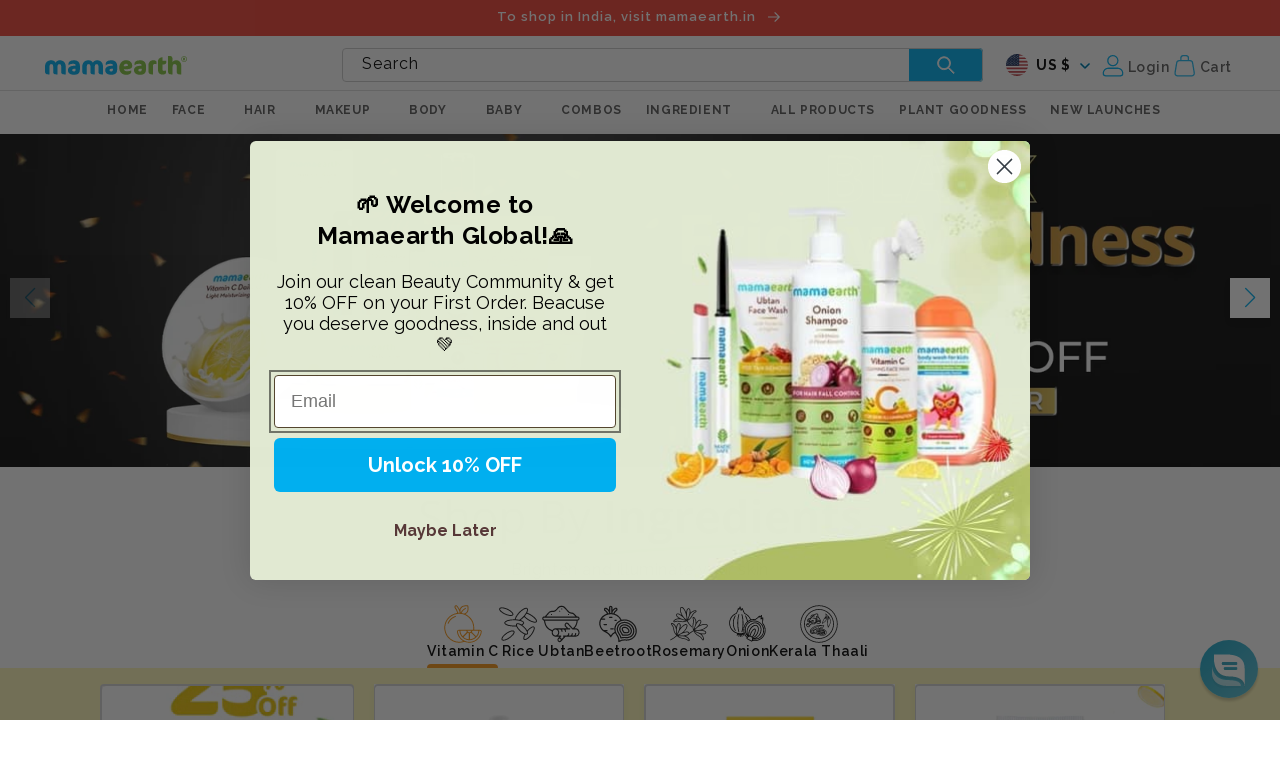

--- FILE ---
content_type: text/css
request_url: https://mamaearth.com/cdn/shop/t/91/assets/component-totals.css?v=115619644788975556441763467373
body_size: -633
content:
.totals{display:flex;justify-content:space-between;align-items:flex-end}.totals>*{font-size:1.6rem;margin:0}.totals>h2{font-size:calc(var(--font-heading-scale) * 1.6rem)}.totals *{line-height:1}.totals>*+*{margin-left:2rem}.totals__total{margin-top:0}.totals__total-value{font-size:1.8rem}.cart__ctas+.totals{margin-top:2rem}.cart__blocks{background-color:#fff;padding:20px 16px;border-radius:10px}@media all and (min-width: 750px){.totals{justify-content:space-between}}
/*# sourceMappingURL=/cdn/shop/t/91/assets/component-totals.css.map?v=115619644788975556441763467373 */


--- FILE ---
content_type: text/css
request_url: https://mamaearth.com/cdn/shop/t/91/assets/ingrediant-section.css?v=128779479538934642731763467373
body_size: 75
content:
.tab-content-main-wrapper .swiper-slide{width:250px;margin-right:20px;height:auto}.tab-content-main-wrapper .swiper-slide{background:#fff}.ingrediant-section-container{text-align:center}.ingrediant-section-container img{max-width:37%;margin:auto;height:auto}.ingrediant-section-container h2{margin:0 0 4px;line-height:0}.ingrediant-section-container p{font-size:16px;line-height:20px;font-weight:400;margin:0}.tab-wrapper-main{text-align:center}.tabcontent-swiperrr video{width:100%;max-height:300px;border-radius:4px 4px 0 0;object-fit:cover}.tab-conatiner-wrapper{display:inline-flex;padding:24px 8px 0 24px;overflow-x:scroll;position:relative;scrollbar-width:none;align-items:center;gap:24px;max-width:100%}.tab-svg{line-height:0}.tab-svg svg{height:40px;width:40px}.tab-container{display:flex;flex-direction:column;gap:8px;cursor:pointer;text-align:center}.tab-heading{font-size:14px;font-weight:600;line-height:1}.tab-container{position:relative;padding-bottom:10px}.tab-container:after{content:"";position:absolute;left:0;bottom:0;border-radius:10px 10px 0 0;transition:.3s;height:4px;width:100%;background:transparent}.tab-content-ingrediant-top-container{display:none;padding-top:16px;padding-bottom:16px}.tabcontent-swiperrr{width:90%;overflow:hidden;margin:auto;position:relative;padding-right:1.5rem}.ingrediant-progressbar-container{display:flex;align-items:center;justify-content:space-between;width:90%;margin:auto;padding:10px 1.5rem 10px 0}.ingrediant-progressbar-container .swiper-pagination{position:unset;width:100px;display:block;border-radius:8px;overflow:hidden;z-index:1}.ingrediant-progressbar-container a{font-size:14px;text-decoration:initial;color:#000;font-weight:600}.ingrediant-progressbar-container .swiper-pagination-progressbar .swiper-pagination-progressbar-fill{background:#000}.tab-content-ingrediant-top-container .page-width{position:relative}.tab-content-ingrediant-top-container .swiper-button-next,.tab-content-ingrediant-top-container .swiper-button-prev{display:flex;z-index:1;background:#fff;width:40px;height:40px;align-items:center;justify-content:center;box-shadow:0 4px 6px #0000001a}.tab-content-ingrediant-top-container .swiper-button-next:after,.tab-content-ingrediant-top-container .swiper-button-prev:after{color:#00afef;font-size:20px}.tab-content-ingrediant-top-container .swiper-button-disabled{display:none!important}.tab-content-ingrediant-top-container.active{display:block}.video-tabcontent-container{border:1.5px solid rgb(214,214,214);border-radius:4px}.video-tabcontent{position:relative}.video-tabcontent:after{content:"";position:absolute;bottom:0;left:0;width:100%;height:50px;pointer-events:none;background:linear-gradient(#fff0,#fff)}.video-tabcontent-container h5{font-weight:700;line-height:16px;margin-top:10px;margin-bottom:4px;padding:0 12px;font-size:16px}.video-tabcontent-container p{font-weight:400;line-height:1.3;font-size:14px;color:#1d1d1d;margin:4px 0 8px;padding:0 12px}.subheading-ingrediant{display:none}.subheading-ingrediant.active{display:block}@media screen and (max-width:768px){.tab-conatiner-wrapper{gap:16px}.tabcontent-swiperrr{width:100%}.tabcontent-swiperrr video{max-height:250px}.tab-content-ingrediant-top-container .page-width{padding-right:0}.video-tabcontent-container{border-radius:16px!important}.tab-content-main-wrapper .swiper-slide{width:250px;padding-bottom:24px}.tabcontent-swiperrr video{border-radius:10px 10px 0 0}.tab-heading{width:max-content;font-size:12px}.ingrediant-section-container img{max-width:200px}.ingrediant-section-container p{font-size:12px}.tab-content-main-wrapper .swiper-slide{border-radius:16px}.ingrediant-progressbar-container .swiper-pagination{width:45px}.tab-content-ingrediant-top-container .swiper-button-next,.tab-content-ingrediant-top-container .swiper-button-prev{display:none!important}}
/*# sourceMappingURL=/cdn/shop/t/91/assets/ingrediant-section.css.map?v=128779479538934642731763467373 */


--- FILE ---
content_type: text/css
request_url: https://cdn.shopify.com/extensions/019aee61-8e88-7cee-8f7e-a5296e8edefd/wiser-ai-upsell-cross-sell-1532/assets/wiser_2.0.css
body_size: 15403
content:
.ws-popup-card *,.ws-popup-overlay *,.ws-widget-section *,.ws_quick_view_modal *{box-sizing:border-box;margin:0;padding:0}.ws-circle-loader{align-items:center;display:flex;height:100%;justify-content:center;width:100%}.evm-also-bought-products:has(.ws_fbt_widget_design)>.ws-widget-section,:not(.evm-also-bought-products)>.ws-widget-section{grid-gap:30px;display:grid;gap:30px;margin:45px auto;position:relative}.ws-items-wrapper{column-gap:15px;display:flex;flex-wrap:wrap;row-gap:15px}.swiper.ws-items-wrapper{padding-bottom:30px!important}.ws_widgets_heading{color:var(--ws--heading-font-color);font-size:var(--ws--heading-font-size);text-align:var(--ws--heading-title-align);text-transform:capitalize}.ws_card_image_container{bottom:0;position:absolute;top:0;width:100%}.ws_product_card_image{height:100%;left:0;position:absolute;top:0;width:100%}.ws-price-wrapper{align-items:center;display:flex}.ws_image_wrapper{overflow:hidden}.ws_card_header{aspect-ratio:1/1;overflow:hidden;position:relative}.ws_card_header.tall,.ws_card_header.tall_crop{aspect-ratio:2/3}.ws_card_header.short,.ws_card_header.short_crop{aspect-ratio:4/3}.ws_card_header.square,.ws_card_header.square_crop{aspect-ratio:1/1}.ws_card_header.portrait,.ws_card_header.portrait_crop{aspect-ratio:4/5}.ws_fbt_img_wrapper .ws_images_wrapper.tall,.ws_fbt_img_wrapper .ws_images_wrapper.tall_crop{aspect-ratio:2/3}.ws_fbt_img_wrapper .ws_images_wrapper.short,.ws_fbt_img_wrapper .ws_images_wrapper.short_crop{aspect-ratio:4/3}.ws_fbt_img_wrapper .ws_images_wrapper.square,.ws_fbt_img_wrapper .ws_images_wrapper.square_crop{aspect-ratio:1/1}.ws_fbt_img_wrapper .ws_images_wrapper.portrait,.ws_fbt_img_wrapper .ws_images_wrapper.portrait_crop{aspect-ratio:4/5}.ws_fbt_img_wrapper .ws_images_wrapper.portrait,.ws_fbt_img_wrapper .ws_images_wrapper.short,.ws_fbt_img_wrapper .ws_images_wrapper.square,.ws_fbt_img_wrapper .ws_images_wrapper.tall{object-fit:contain;object-position:center}.ws_fbt_img_wrapper .ws_images_wrapper.portrait_crop,.ws_fbt_img_wrapper .ws_images_wrapper.short_crop,.ws_fbt_img_wrapper .ws_images_wrapper.square_crop,.ws_fbt_img_wrapper .ws_images_wrapper.tall_crop{object-fit:cover;object-position:center}.ws_card_header.portrait .ws_product_card_image,.ws_card_header.short .ws_product_card_image,.ws_card_header.square .ws_product_card_image,.ws_card_header.tall .ws_product_card_image{object-fit:contain;object-position:center}.ws_card_header.portrait_crop .ws_product_card_image,.ws_card_header.short_crop .ws_product_card_image,.ws_card_header.square_crop .ws_product_card_image,.ws_card_header.tall_crop .ws_product_card_image{object-fit:cover;object-position:center}.ws-slider-view .ws_card_wrapper{height:100%}.ws_fbt_card_wrapper{display:flex;flex-basis:calc(16% - 30px);flex-direction:column;height:100%}.ws_card_wrapper[data-hover=false]{display:flex;flex-direction:column;overflow:hidden;position:relative}.ws_card_wrapper[data-hover=true] .ws_card_info{position:relative}.ws-grid-view .ws_card_wrapper,.ws_card_wrapper.skeleton{flex:0 0 calc(100%/var(--ws-products-per-slider) - 15px*(var(--ws-products-per-slider) - 1)/var(--ws-products-per-slider))}.ws_card_wrapper.skeleton{height:auto}.ws-items-wrapper.skeleton{width:100%}.ws_card_info.ws_card_buttom{display:flex;flex-direction:column;flex-grow:1;gap:10px;padding-block:10px}.ws_card_info_top{grid-gap:5px;display:grid;gap:5px;overflow:hidden;position:relative}.ws_card_image_container:hover{cursor:pointer}.ws_card_header:has(.ws_card_image_container:hover .ws_grid_images img:nth-child(2)) img:first-child{opacity:0}.ws_card_header:has(.ws_card_image_container:hover .ws_grid_images img:nth-child(2)) img:nth-child(2),.ws_card_wrapper[data-hover=false]:hover .ws_card_image_container img:nth-child(2){opacity:1;transform:scale(1.03);transition:transform var(--duration-long) ease}.ws_card_image_container img:nth-child(2){opacity:0;transition:opacity .3s ease}.ws_images_wrapper{height:100%}.ws-items-wrapper{width:100%}.ws-widget-section .swiper-slide img{display:block;height:100%;transition:opacity .4s cubic-bezier(.25,.46,.45,.94);width:100%}.autoplay-progress{align-items:center;bottom:16px;color:var(--swiper-theme-color);display:flex;font-weight:700;height:30px;justify-content:center;position:absolute;right:16px;width:30px;z-index:10}.autoplay-progress svg{--progress:0;stroke-width:3px;stroke:var(--swiper-theme-color);fill:none;stroke-dashoffset:calc(125.6px*(1 - var(--progress)));stroke-dasharray:125.6;height:100%;left:0;position:absolute;top:0;transform:rotate(-90deg);width:100%;z-index:10}.autoplay-progress span{font-size:12px}.ws_Product_Button:disabled{opacity:.6}.ws_Product_Button{all:unset;background:var(--ws--addcart-button-background);color:var(--ws--addcart-button-font-color);line-height:1;min-height:16px;padding:10px 15px;position:relative;text-transform:capitalize}.ws_fbt_layout2 .ws_fbt_atc_wrapper .ws_Product_Button{min-width:200px}.ws_Product_option_wrapper:empty{display:none}.ws_Product_option_wrapper{align-items:center;border:1px solid #e6e6e6;display:flex;flex-wrap:wrap;z-index:2}.ws_Product_options{all:unset;background-image:linear-gradient(45deg,#0000 50%,#919191 0),linear-gradient(135deg,#919191 48%,#0000 50%),linear-gradient(90deg,#919191,#919191);background-position:calc(100% - 20px) calc(1em + 1px),calc(100% - 16px) calc(1em + 1px),calc(100% - 2.5em) .5em;background-repeat:no-repeat;background-size:6px 5px,5px 5px,1px 1.5em;box-sizing:border-box;cursor:pointer;font-size:14px;line-height:1.4;max-height:36px;padding:6px 45px 6px 1rem;width:100%}.ws_fbt_Product_options{all:unset;background-image:linear-gradient(45deg,#0000 50%,#919191 0),linear-gradient(135deg,#919191 50%,#0000 0),linear-gradient(90deg,#919191,#919191);background-position:calc(100% - 20px) calc(1em - 3px),calc(100% - 15px) calc(1em - 3px),calc(100% - 2.5em) .25em;background-repeat:no-repeat;background-size:5px 5px,5px 5px,1px 1.5em;box-shadow:0 0 0 1px #e6e6e6;box-sizing:border-box;cursor:pointer;font-size:14px;line-height:1.4;padding:4px 45px 4px 1rem;width:100%}.skelton--line{animation:wsskeleton-loading 3s ease-out infinite;background:linear-gradient(90deg,#e0e0e0 25%,#0a8bf314 50%,#e0e0e0 75%);background-size:200% 100%;border-radius:.25rem;height:.5rem;margin-bottom:.5rem;width:100%}.skelton--product-line{margin-bottom:.3rem}.line-short{border-radius:.25rem;height:.8rem;margin-bottom:.5rem;width:60%}.line-short,.skelton--image-line{animation:wsskeleton-loading 3s ease-out infinite;background:linear-gradient(90deg,#e0e0e0 25%,#0a8bf314 50%,#e0e0e0 75%);background-size:200% 100%}.skelton--image-line{flex:0 1 15%;height:200px;width:100%}.skelton--button-line,.skelton--variant-line{height:2rem}.line-short:empty,.skelton--line:empty{display:block}.ws_Product_option_wrapper.skeleton{border:none}@keyframes wsskeleton-loading{0%{background-position:200% 0}to{background-position:-200% 0}}.evm-also-bought-products .ws_fbt_widget_design.ws-slider-view.ws-arrow-top-right,.ws-widget-section.ws-slider-view.ws-arrow-top-right{grid-template-columns:1fr auto}.ws_custom_navigation_prev{transform:scale(-1)}.ws-widget-section.ws-slider-view.ws-arrow-top-right .ws_nav_button_wrapper{display:flex;flex-direction:row-reverse;gap:10px;order:2;position:relative}.ws-widget-section.ws-slider-view.ws-arrow-around-heading .ws_nav_button_wrapper.ws_nav_arround_heading{display:flex;flex-direction:row-reverse;gap:15px;justify-content:center;position:relative!important}.evm-also-bought-products.ws_fbt_inr_main_wgt:not(:has(.ws_fbt_widget_design)) .ws-widget-section.ws-slider-view.ws-arrow-around-heading .ws-swiper-button{display:none}.evm-also-bought-products.ws_fbt_inr_main_wgt:not(:has(.ws_fbt_widget_design)) .ws-widget-section.ws-slider-view.ws-arrow-around-heading .ws_nav_button_wrapper.ws_nav_arround_heading{justify-content:left}.ws-widget-section.ws-slider-view.ws-arrow-top-right .swiper.ws-items-wrapper{grid-column:1/span 2;order:3}.ws-widget-section.ws-slider-view.ws-arrow-around-heading .ws_nav_button_wrapper .ws-swiper-button,.ws-widget-section.ws-slider-view.ws-arrow-bottom-left .ws_nav_button_wrapper .ws-swiper-button,.ws-widget-section.ws-slider-view.ws-arrow-bottom-right .ws_nav_button_wrapper .ws-swiper-button,.ws-widget-section.ws-slider-view.ws-arrow-top-right .ws_nav_button_wrapper .ws-swiper-button{left:auto;position:relative;right:auto}.ws-widget-section.ws-slider-view.ws-arrow-bottom-left .ws_nav_button_wrapper,.ws-widget-section.ws-slider-view.ws-arrow-bottom-right .ws_nav_button_wrapper{display:flex;flex-direction:row-reverse;gap:5px;position:relative}.ws-widget-section.ws-slider-view.ws-arrow-bottom-left .ws_nav_button_wrapper{justify-content:flex-end}.swiper-button-next.ws-swiper-button:after,.swiper-button-prev.ws-swiper-button:after,.swiper-rtl .swiper-button-next.ws-swiper-button:after,.swiper-rtl .swiper-button-prev.ws-swiper-button:after{display:none}.swiper-rtl .swiper-button-next svg{transform:rotate(90deg)!important}.swiper-rtl .swiper-button-prev svg{transform:rotate(-90deg)!important}.swiper-button-next.ws-swiper-button,.swiper-button-prev.ws-swiper-button{background:var(--ws-nav-bg-color);border-color:#0000;border-radius:var(--ws-nav-radius);color:var(--ws-nav-color);height:var(--ws-nav-height);outline:none;width:var(--ws-nav-width);z-index:1!important}.swiper-button-next.ws-swiper-button:hover,.swiper-button-prev.ws-swiper-button:hover{background:var(--ws-nav-hover-bg-color);color:#fff}.swiper-button-next.ws-swiper-button .ws_navigation_next,.swiper-button-prev.ws-swiper-button .ws_navigation_prev{height:calc(var(--ws-nav-height)/2);line-height:calc(var(--ws-nav-height)/2);max-width:100%;width:calc(var(--ws-nav-width)/2)}.swiper-scrollbar-drag:empty{display:block}.parallax-bg{background-position:50%;background-size:cover;height:100%;left:0;position:absolute;top:0;width:130%}.ws_Product_Vendor,.ws_metafield_content{color:#575757;font-size:14px;text-align:var(--ws-product-title-align)}.ws_product_Bage_wrapper{z-index:1}.ws_product_Bage_position{display:flex;flex-direction:column;gap:5px;padding:0 10px;position:absolute;width:100%}.ws_badge{align-items:center;border-radius:4px;display:flex;justify-content:center;line-height:1!important;max-width:max-content;padding:7px;text-transform:capitalize;z-index:99}.ws_badge_top_left{align-items:flex-start;top:10px}.ws_badge_top_right{align-items:flex-end;top:10px}.ws_cart_popup-content .ws_product_Bage_wrapper.ws_badge_top_right.ws_product_Bage_position{display:none}.ws_badge_bottom_right{align-items:flex-end;bottom:10px}.ws_badge_bottom_left{align-items:flex-start;bottom:10px}.ws_product_wishlist_wrapper{cursor:pointer;z-index:3}.ws_product_wishlist_position{display:flex;flex-direction:column;gap:5px;padding:0 10px;position:absolute}.ws_wishlist_top_left{left:0;top:10px}.ws_wishlist_top_right{right:0;top:10px}.ws_wishlist_bottom_right{bottom:10px;right:0}.ws_wishlist_bottom_left{bottom:10px;left:0}.ws_btn_position_img_bottom{bottom:10px;left:50%;position:absolute;transform:translateX(-50%);width:80%;z-index:9999}.ws_Product_Button{align-items:center;cursor:pointer;display:flex;justify-content:center;transition:all .5s ease-in-out;z-index:2}.ws_image_wrapper .swiper-pagination{display:flex;height:max-content;pointer-events:none;position:absolute;top:8px!important;transform:translateZ(0);z-index:999999!important}.ws_image_wrapper .swiper-pagination-bullet.custom-bullet{background:#ffffff59;border-radius:999px;box-shadow:0 0 1px #00000059;flex-shrink:10;height:2px;overflow:hidden;position:relative;width:100%}.ws_image_wrapper .swiper-pagination-bullet.custom-bullet.swiper-pagination-bullet-active{background:#0000!important}.ws_image_wrapper .swiper-pagination-bullet.custom-bullet.custom-bullet.swiper-pagination-bullet-active .progress-dot{animation:ws-progress-bar 5s linear forwards;background-color:#fff;height:100%;left:0;position:absolute;top:0;transform:scaleX(0);transform-origin:left;width:100%}@keyframes ws-progress-bar{0%{transform:scaleX(0)}to{transform:scaleX(1)}}.ws_card_info_btn_position_bottom{justify-content:space-between}.ws-product-title{line-height:1.2;text-transform:capitalize}.ws-product-title,.ws_product_description_wrapper{color:var(--ws--product-title-font-color);font-size:var(--ws--product-title-font-size);text-align:var(--ws-product-title-align)}.ws_product_description_wrapper{line-height:1.4}.ws_product_Type_wrapper{color:var(--ws--product-title-font-color);font-size:var(--ws--product-title-font-size);text-align:var(--ws-product-title-align)}a.ws-product-title-link{all:unset;cursor:pointer;text-decoration:none}.ws-product-title-link:after{bottom:0;content:"";left:0;position:absolute;right:0;top:0;z-index:1}.ws_product_price_wrapper{align-items:center;color:var(--ws--ori-price-font-color);display:flex;flex-direction:var(--ws-products-price_reverse);flex-wrap:wrap;font-size:var(--ws--price-font-size);font-weight:600;gap:5px;justify-content:var(--ws-price-align);text-align:var(--ws-product-title-align)}.ws_total_price{color:var(--ws--ori-price-font-color);font-weight:700}.ws_compare_Price,.ws_total_compare_price{color:var(--ws--cp-price-font-color);font-weight:700;text-decoration:line-through}.ws_product_Reviews{text-align:var(--ws-product-title-align)}.ws_fbt_img_wrapper{align-items:center;display:flex;flex-wrap:wrap;gap:10px}.ws_fbt_img_wrapper .ws_fbt_product_image{flex-basis:calc(16% - 30px);flex-grow:0;flex-shrink:0}.ws_fbt_atc_wrapper{display:flex;flex:0 0 auto;flex-direction:column;gap:10px}.ws_fbt_product_details .ws-product-title-link:after{display:none}.evm-also-bought-products:not(:has(.ws_fbt_widget_design)) .ws_widgets_heading{text-align:left}.ws_fbt_wrapper .ws_grid_images img:nth-child(2){opacity:0}.evm-also-bought-products .fbt_disc_msg:empty{display:block}.evm-also-bought-products .fbt_disc_msg{margin-bottom:15px}.ws_fbt_wrapper .ws_images_wrapper:hover:has(img:nth-child(2)) img:nth-child(2){opacity:1;transition:all .8s ease-out}.ws_fbt_wrapper .ws_images_wrapper:hover:has(img:nth-child(2)) img:first-child{opacity:0;transition:all .8s ease-out}.ws_fbt_wrapper.ws_fbt_layout2{display:flex;flex-direction:column;gap:20px;justify-content:center;margin:0 auto;max-width:100%;width:100%}.ws_fbt_layout2 .ws_fbt_price_wrapper{display:flex;gap:5px;justify-content:center}.ws_fbt_image{flex:0 1 25%}.ws_fbt_image_hidden{flex:0 0;opacity:0;visibility:hidden}.ws_fbt_image_hidden,.ws_fbt_image_visible{transition:opacity .3s ease,visibility .3s ease}.ws_fbt_image_visible{opacity:1;visibility:visible}.ws_fbt_wrapper .ws_Product_Button .ws_atc_cart_text{align-self:center;flex:1 0 auto;text-align:center}@supports (-webkit-appearance:none) or (-moz-appearance:none){input.ws_fbt_checkbox[type=checkbox]{--active:#1c1c1c;--active-inner:#fff;--focus:2px #275efe4d;--border:#bbc1e1;--border-hover:#1a49d3;--background:#fff;--disabled:#f6f8ff;--disabled-inner:#e1e6f9;-webkit-appearance:none;-moz-appearance:none;background:var(--background);background:var(--b,var(--background));border:1px solid var(--bc,var(--border));cursor:pointer;display:inline-block;height:21px;margin:0;outline:none;position:relative;transition:background .3s,border-color .3s,box-shadow .2s;vertical-align:top}input.ws_fbt_checkbox[type=checkbox]:after{content:"";display:block;left:0;position:absolute;top:0;transition:transform .3s ease,opacity .2s;transition:transform var(--d-t,.3s) var(--d-t-e,ease),opacity var(--d-o,.2s)}input.ws_fbt_checkbox[type=checkbox]:checked{--b:var(--active);--bc:var(--active);--d-o:0.3s;--d-t:0.6s;--d-t-e:cubic-bezier(0.2,0.85,0.32,1.2)}input.ws_fbt_checkbox[type=checkbox]:disabled{--b:var(--disabled);cursor:not-allowed;opacity:.9}input.ws_fbt_checkbox[type=checkbox]:disabled:checked{--b:var(--disabled-inner);--bc:var(--border)}input.ws_fbt_checkbox[type=checkbox]:disabled+label{cursor:not-allowed}input.ws_fbt_checkbox[type=checkbox]:hover:not(:checked):not(:disabled){--bc:var(--border-hover)}input.ws_fbt_checkbox[type=checkbox]:focus{box-shadow:0 0 0 var(--focus)}input.ws_fbt_checkbox[type=checkbox]:not(.switch){height:18px;width:18px}input.ws_fbt_checkbox[type=checkbox]:not(.switch):after{opacity:0;opacity:var(--o,0)}input.ws_fbt_checkbox[type=checkbox]:not(.switch):checked{--o:1}input.ws_fbt_checkbox[type=checkbox]{border-radius:4px}input.ws_fbt_checkbox[type=checkbox]:after{border:2px solid var(--active-inner);border-left:0;border-top:0;height:10px;left:50%;top:48%;transform:translate(-50%,-52%) rotate(20deg);transform:translate(-50%,-52%) rotate(var(--r,20deg));width:5px}input.ws_fbt_checkbox[type=checkbox]:checked{--r:43deg}}.ws_fbt_bottom_wrapper{align-items:flex-start;display:flex;flex-direction:column;gap:10px}.ws_fbt_product_details{align-items:center;display:flex;flex-wrap:wrap;gap:10px}.ws_fbt_product_details .ws-product-title{font-size:calc(var(--ws--fbt-product-title-font-size));line-height:1.4;max-width:calc(100% - 30px);text-align:left}.ws_fbt_img_wrapper .ws_blurred .ws_images_wrapper.ws_grid_images{filter:blur(1px);opacity:.5;pointer-events:none;transition:opacity .5s ease-in}.ws-fbt-product-title_skeleton{width:150px}.ws_fbt_variant_skeleton{width:100px}.ws_fbt_product_price_wrapper_skeleton{width:30px}.ws_fbt_atc_wrapper .skeleton-button{width:160px}@media (max-width:1340px){.swiper-button-prev.ws-swiper-button{left:1vw}.swiper-button-next.ws-swiper-button{right:1vw}}@media (max-width:1024px){.swiper-button-prev.ws-swiper-button{left:2vw}.swiper-button-next.ws-swiper-button{right:2vw}}@media (max-width:950px){.ws_fbt_img_wrapper .ws_fbt_product_image{flex-basis:calc(20% - 30px)}}.less-than-767 .ws-widget-section{gap:15px;margin:25px auto;padding:0}.less-than-767 .ws_fbt_atc_wrapper{align-items:center;flex:0 0 100%;justify-content:center;width:100%}.less-than-767 .ws_fbt_img_wrapper .ws_fbt_product_image{flex:1 1 auto}.less-than-767 .ws_fbt_img_wrapper .ws_images_wrapper{max-width:100%}.less-than-767 .ws_Product_Button{width:-webkit-fill-available}.less-than-767 .ws_fbt_layout2{border:1px solid #e3e3e3;border-radius:8px;box-shadow:none;gap:0}.less-than-767 .ws_fbt_top_wrapper{border-bottom:1px solid #e3e3e3;padding:10px}.less-than-767 .ws_fbt_product_details{border-bottom:1px solid #e3e3e3;padding:8px;width:100%}.less-than-767 .ws_fbt_bottom_wrapper{gap:0}.less-than-767 .ws_fbt_product_details:last-child{border:none}.less-than-767 .ws_fbt_card_wrapper{flex:1 1 auto}.swiper-button-next.swiper-button-disabled,.swiper-button-prev.swiper-button-disabled{pointer-events:inherit!important}.ws-widget-section.ws-horizontal-view .ws_card_wrapper{grid-column-gap:10px;grid-row-gap:5px;align-items:center;background:#f7f7f7;column-gap:10px;display:grid;grid-template-columns:100px 1fr;padding:10px;row-gap:5px}.ws-widget-section.ws-horizontal-view{gap:15px;padding:0}.ws-widget-section.ws-horizontal-view .ws-horizontal-bottom{grid-gap:10px;display:grid;gap:10px;grid-column:1/span 2;grid-template-columns:1fr 1fr}.ws-widget-section.ws-horizontal-view .ws-horizontal-bottom>:nth-child(3){grid-template-columns:1fr 1fr 1fr}.ws-widget-section.ws-horizontal-view .ws_card_info.ws_card_buttom{padding:0}.ws-widget-section.ws-horizontal-view .ws_Product_option_wrapper:empty{display:block;opacity:0}.ws-widget-section.ws-horizontal-view .swiper.ws-items-wrapper{padding:0 0 30px!important}.ws-widget-sectio.ws-horizontal-view .jdgm-preview-badge.jdgm--from-js .jdgm-prev-badge[data-average-rating="0.00"]{display:block!important}.ws-widget-section.ws-horizontal-view .ws_product_Reviews{font-size:10px}.ws-widget-section.ws-horizontal-view .ws-product-title{font-size:14px}.btn__loading-wrap{display:block;height:2px;left:50%;max-width:50px;overflow:hidden;position:absolute;top:50%;transform:translate(-50%,-50%);width:100%}.btn__loading-bar{animation:wsloaderLine 1.4s ease-in-out infinite;background-color:#fff;border-radius:5px;display:block;height:2px;width:100%}@keyframes wsloaderLine{0%{transform:translateX(-150%)}45%{transform:translateX(0)}55%{transform:translateX(0)}to{transform:translateX(150%)}}.toast{align-items:center;animation:wsfadeIn .3s ease-out,wsfadeOut .3s ease-in 5s forwards;background:#e5fff3!important;border:1px solid #0f834d;border-radius:4px;bottom:60px;box-shadow:0 2px 6px #0003;color:#0f834d!important;display:flex;font-size:12px;justify-content:space-between;left:0;margin:0 auto;max-width:max-content;padding:10px 20px;position:absolute;right:0;width:100%;z-index:1000}.toast-close-btn{background:none;border:none;color:#fff;cursor:pointer;font-size:16px;margin-left:10px}@keyframes wsfadeIn{0%{opacity:0;transform:translateY(20px)}to{opacity:1;transform:translateY(0)}}@keyframes wsfadeOut{0%{opacity:1}to{opacity:0}}.toast-message{align-items:center;display:flex;gap:5px}.ws_success_msg .checkmark__circle{stroke-dasharray:166;stroke-dashoffset:166;stroke-width:2;stroke-miterlimit:10;stroke:#000;fill:none;animation:wsstroke .4s cubic-bezier(.65,0,.45,1) forwards}.ws_success_msg .checkmark{stroke-width:5;stroke:#000;stroke-miterlimit:10;animation:wsfill .15s ease-in-out .2s forwards,wsscale .2s ease-in-out .5s both;border-radius:50%;box-shadow:inset 0 0 0 #fff;display:block;flex:0 0 18px;height:18px;margin:0;opacity:1!important;transform:none!important;width:18px}.ws_success_msg .checkmark__check{stroke-dasharray:48;stroke-dashoffset:0;transform-origin:50% 50%}@keyframes wsstroke{to{stroke-dashoffset:0}}@keyframes wsscale{0%,to{transform:none}50%{transform:scale3d(1.1,1.1,1)}}@keyframes wsfill{to{box-shadow:inset 0 0 0 30px #fff}}.ws_atc_cart_checkmark{align-items:center;display:flex;gap:5px;justify-content:center;left:50%;position:absolute;top:50%;transform:translate(-50%,-50%)}.ws_atc_cart_error .icon.cross{stroke-linecap:round;animation:wspopIn .3s ease-out;display:block;height:18px;margin:auto;width:18px}.ws_atc_cart_error .cross__circle{fill:#0000;stroke:#fff;stroke-width:2}.ws_atc_cart_error .cross__line{stroke:#fff;stroke-width:4;stroke-linecap:round;stroke-dasharray:28;stroke-dashoffset:28;animation:wsdrawLine .3s ease-out forwards}@keyframes wsdrawLine{to{stroke-dashoffset:0}}@keyframes wspopIn{0%{opacity:0;transform:scale(.8)}to{opacity:1;transform:scale(1)}}.evm-cart-inner .ws_product_Bage_position{display:none}.ws-swiper-scrollbar{background:#f7f7f7;border-radius:7px;height:7px}.swiper-pagination:empty,.ws-swiper-scrollbar:empty{display:none}.ws-arrow-bottom-right.ws-slider-view.ws-widget-section{column-gap:15px;grid-template-columns:1fr auto}.ws-arrow-bottom-right.ws-slider-view.ws-widget-section .ws-swiper-scrollbar.swiper-scrollbar-horizontal{align-self:center;grid-column:1/2;grid-row:3}.ws-arrow-bottom-right.ws-slider-view.ws-widget-section .ws_nav_button_wrapper{grid-column:2/2;grid-row:3;width:max-content}.ws-arrow-bottom-right.ws-slider-view.ws-widget-section .swiper.ws-items-wrapper,.ws-arrow-bottom-right.ws-slider-view.ws-widget-section h2.ws_widgets_heading{grid-column:1/span 2}.ws-cart-drawer-popup .ws-tab-content.active{max-width:40rem;overflow:hidden;position:absolute}.ws-drawer-all{grid-gap:15px;display:grid;gap:15px;overflow:hidden}.evm-new-arrivals-product.cart-drawer>.ws-widget-section{margin:0!important}.ws-cart-drawer-popup .ws-tab-content:empty{display:none}.ws-cart-drawer-popup .ws-cart-drawer-popup{background:#fff;border-top:1px solid #dcdcdc;bottom:0;box-shadow:0 0 5px 0 #c5c5c5;padding:40px 15px;position:absolute}.ws-tab-content.active{max-width:40rem;overflow:hidden}.ws-arrow-bottom-right.ws-slider-view.ws-widget-section .ws_nav_button_wrapper.ws-button-rtl{grid-column:1/2}.ws-arrow-bottom-right.ws-slider-view.ws-widget-section .ws-swiper-scrollbar.swiper-scrollbar-horizontal.ws-scrollbar-rtl{grid-column:2/2}.ws_quick_view_modal.ws-cart-drawer{z-index:10001}.ws_cart_drawer_text{display:none}.ws_cart_card_action .ws_cart_drawer_text{display:block!important}.ws_Product_Button.ws-loading,.ws_Product_Button.ws-loading span{color:#0000!important}.ws_Product_Button:after{animation:wsatcLoading .5s linear infinite;background:none;border:.2rem solid #0000;border-inline-start:.2rem solid var(--ws--addcart-button-font-color);border-radius:100%;bottom:auto;content:"";display:block;opacity:0;position:absolute;right:auto;z-index:-1}@keyframes wsatcLoading{0%{transform:rotate(0deg)}to{transform:rotate(1turn)}}.ws_Product_Button.ws-loading:after{height:1.6rem;opacity:1;width:1.6rem;z-index:3}.ws_product_card_image.ws_img_loading{z-index:-1}.ws_images_wrapper:has(.ws_product_card_image.ws_img_loading){filter:blur(.6px);transition:filter .3s ease}.ws_images_wrapper:has(.ws_product_card_image.ws_img_loading):after{animation:wsatcLoading .5s linear infinite;background:none;border:.2rem solid #0000;border-inline-start:.2rem solid var(--ws--addcart-button-font-color);border-radius:4px;border-radius:100%;content:"";display:block;height:2rem;left:50%;opacity:1;position:absolute;right:aut;top:50%;transform:none;transform-origin:ini;width:2rem;z-index:1}.ws_fbt_inr_main_wgt .ws_fbt_widget_design .ws_template4.ws_card_info_top .ws_Product_option_wrapper,.ws_inr_main_wgt .ws_template4.ws_card_info_top .ws_Product_option_wrapper{display:none!important}.ws_inr_main_wgt .ws_card_wrapper{display:flex;flex-direction:column}.ws-widget-section.ws-grid-view .ws_card_wrapper{position:relative}@media (max-width:1024px){.ws-grid-view .ws_card_wrapper,.ws_card_wrapper.skeleton{flex:0 0 calc(100%/var(--ws-ipad_products_per_slider) - 15px*(var(--ws-ipad_products_per_slider) - 1)/var(--ws-ipad_products_per_slider))}.ws_card_wrapper.skeleton:nth-child(4){display:none}}@media (max-width:749px){.ws-grid-view .ws_card_wrapper,.ws_card_wrapper.skeleton{flex:0 0 calc(100%/var(--ws-mobile_products_per_slider) - 15px*(var(--ws-mobile_products_per_slider) - 1)/var(--ws-mobile_products_per_slider))}.ws_card_wrapper.skeleton:nth-child(3),.ws_card_wrapper.skeleton:nth-child(4){display:none};}@media (max-width:330px){.ws-grid-view .ws_card_wrapper,.ws_card_wrapper.skeleton{flex-basis:100%;flex-grow:0;flex-shrink:0}}.ws_inr_main_wgt .ws_card_info.ws_card_info_btn_position_inside_card .ws_card_info_top{height:100%}.ws_inr_main_wgt .ws_card_info.ws_card_info_btn_position_inside_card .ws_card_info_top .ws_Product_Button{align-self:end}.ws_inr_main_wgt .ws_widget_template2.ws-horizontal-view .ws_card_wrapper{display:grid}.ws_inr_main_wgt .ws_widget_template2.ws-horizontal-view .ws_card_info.ws_card_buttom{align-items:flex-start}.ws_inr_main_wgt .ws_widget_template2.ws-horizontal-view .ws_Product_Vendor{font-size:12px;text-align:left}.ws_inr_main_wgt .ws_widget_template2.ws-horizontal-view .ws_product_price_wrapper{font-size:16px;justify-content:left;text-align:left}.ws_inr_main_wgt .ws_widget_template2.ws-horizontal-view .ws-product-title{font-size:14px;text-align:left}.ws_inr_main_wgt .ws_widget_template2.ws-horizontal-view .ws_Product_Button{font-size:14px}@font-face{font-family:swiper-icons;font-style:normal;font-weight:400;src:url("data:application/font-woff;charset=utf-8;base64, [base64]//wADZ2x5ZgAAAywAAADMAAAD2MHtryVoZWFkAAABbAAAADAAAAA2E2+eoWhoZWEAAAGcAAAAHwAAACQC9gDzaG10eAAAAigAAAAZAAAArgJkABFsb2NhAAAC0AAAAFoAAABaFQAUGG1heHAAAAG8AAAAHwAAACAAcABAbmFtZQAAA/gAAAE5AAACXvFdBwlwb3N0AAAFNAAAAGIAAACE5s74hXjaY2BkYGAAYpf5Hu/j+W2+MnAzMYDAzaX6QjD6/4//Bxj5GA8AuRwMYGkAPywL13jaY2BkYGA88P8Agx4j+/8fQDYfA1AEBWgDAIB2BOoAeNpjYGRgYNBh4GdgYgABEMnIABJzYNADCQAACWgAsQB42mNgYfzCOIGBlYGB0YcxjYGBwR1Kf2WQZGhhYGBiYGVmgAFGBiQQkOaawtDAoMBQxXjg/wEGPcYDDA4wNUA2CCgwsAAAO4EL6gAAeNpj2M0gyAACqxgGNWBkZ2D4/wMA+xkDdgAAAHjaY2BgYGaAYBkGRgYQiAHyGMF8FgYHIM3DwMHABGQrMOgyWDLEM1T9/w8UBfEMgLzE////P/5//f/V/xv+r4eaAAeMbAxwIUYmIMHEgKYAYjUcsDAwsLKxc3BycfPw8jEQA/[base64]/uznmfPFBNODM2K7MTQ45YEAZqGP81AmGGcF3iPqOop0r1SPTaTbVkfUe4HXj97wYE+yNwWYxwWu4v1ugWHgo3S1XdZEVqWM7ET0cfnLGxWfkgR42o2PvWrDMBSFj/IHLaF0zKjRgdiVMwScNRAoWUoH78Y2icB/yIY09An6AH2Bdu/UB+yxopYshQiEvnvu0dURgDt8QeC8PDw7Fpji3fEA4z/PEJ6YOB5hKh4dj3EvXhxPqH/SKUY3rJ7srZ4FZnh1PMAtPhwP6fl2PMJMPDgeQ4rY8YT6Gzao0eAEA409DuggmTnFnOcSCiEiLMgxCiTI6Cq5DZUd3Qmp10vO0LaLTd2cjN4fOumlc7lUYbSQcZFkutRG7g6JKZKy0RmdLY680CDnEJ+UMkpFFe1RN7nxdVpXrC4aTtnaurOnYercZg2YVmLN/d/gczfEimrE/fs/bOuq29Zmn8tloORaXgZgGa78yO9/cnXm2BpaGvq25Dv9S4E9+5SIc9PqupJKhYFSSl47+Qcr1mYNAAAAeNptw0cKwkAAAMDZJA8Q7OUJvkLsPfZ6zFVERPy8qHh2YER+3i/BP83vIBLLySsoKimrqKqpa2hp6+jq6RsYGhmbmJqZSy0sraxtbO3sHRydnEMU4uR6yx7JJXveP7WrDycAAAAAAAH//wACeNpjYGRgYOABYhkgZgJCZgZNBkYGLQZtIJsFLMYAAAw3ALgAeNolizEKgDAQBCchRbC2sFER0YD6qVQiBCv/H9ezGI6Z5XBAw8CBK/m5iQQVauVbXLnOrMZv2oLdKFa8Pjuru2hJzGabmOSLzNMzvutpB3N42mNgZGBg4GKQYzBhYMxJLMlj4GBgAYow/P/PAJJhLM6sSoWKfWCAAwDAjgbRAAB42mNgYGBkAIIbCZo5IPrmUn0hGA0AO8EFTQAA")}:root{--swiper-theme-color:#007aff}.ws-widget-section :host{display:block;margin-left:auto;margin-right:auto;position:relative;z-index:1}.ws-widget-section .swiper{display:block;list-style:none;margin-left:auto;margin-right:auto;overflow:hidden;padding:0;position:relative;z-index:1}.ws-widget-section .swiper-vertical>.swiper-wrapper{flex-direction:column}.ws-widget-section .swiper-wrapper{box-sizing:initial;display:flex;height:100%;position:relative;transition-property:transform;transition-timing-function:ease;transition-timing-function:var(--swiper-wrapper-transition-timing-function,initial);width:100%;z-index:1}.ws-widget-section .swiper-android .swiper-slide,.ws-widget-section .swiper-ios .swiper-slide,.ws-widget-section .swiper-wrapper{transform:translateZ(0)}.ws-widget-section .swiper-horizontal{touch-action:pan-y}.ws-widget-section .swiper-vertical{touch-action:pan-x}.ws-widget-section .swiper-slide{display:block;flex-shrink:0;height:100%;position:relative;transition-property:transform;width:100%}.ws-widget-section .swiper-slide-invisible-blank{visibility:hidden}.ws-widget-section .swiper-autoheight,.ws-widget-section .swiper-autoheight .swiper-slide{height:auto}.ws-widget-section .swiper-autoheight .swiper-wrapper{align-items:flex-start;transition-property:transform,height}.ws-widget-section .swiper-backface-hidden .swiper-slide{backface-visibility:hidden;transform:translateZ(0)}.ws-widget-section .swiper-3d.swiper-css-mode .swiper-wrapper{perspective:1200px}.ws-widget-section .swiper-3d .swiper-wrapper{transform-style:preserve-3d}.ws-widget-section .swiper-3d{perspective:1200px}.ws-widget-section .swiper-3d .swiper-cube-shadow,.ws-widget-section .swiper-3d .swiper-slide{transform-style:preserve-3d}.ws-widget-section .swiper-css-mode>.swiper-wrapper{-ms-overflow-style:none;overflow:auto;scrollbar-width:none}.ws-widget-section .swiper-css-mode>.swiper-wrapper::-webkit-scrollbar{display:none}.ws-widget-section .swiper-css-mode>.swiper-wrapper>.swiper-slide{scroll-snap-align:start start}.ws-widget-section .swiper-css-mode.swiper-horizontal>.swiper-wrapper{scroll-snap-type:x mandatory}.ws-widget-section .swiper-css-mode.swiper-vertical>.swiper-wrapper{scroll-snap-type:y mandatory}.ws-widget-section .swiper-css-mode.swiper-free-mode>.swiper-wrapper{scroll-snap-type:none}.ws-widget-section .swiper-css-mode.swiper-free-mode>.swiper-wrapper>.swiper-slide{scroll-snap-align:none}.ws-widget-section .swiper-css-mode.swiper-centered>.swiper-wrapper:before{content:"";flex-shrink:0;order:9999}.ws-widget-section .swiper-css-mode.swiper-centered>.swiper-wrapper>.swiper-slide{scroll-snap-align:center center;scroll-snap-stop:always}.ws-widget-section .swiper-css-mode.swiper-centered.swiper-horizontal>.swiper-wrapper>.swiper-slide:first-child{margin-inline-start:var(--swiper-centered-offset-before)}.ws-widget-section .swiper-css-mode.swiper-centered.swiper-horizontal>.swiper-wrapper:before{height:100%;min-height:1px;width:var(--swiper-centered-offset-after)}.ws-widget-section .swiper-css-mode.swiper-centered.swiper-vertical>.swiper-wrapper>.swiper-slide:first-child{margin-block-start:var(--swiper-centered-offset-before)}.ws-widget-section .swiper-css-mode.swiper-centered.swiper-vertical>.swiper-wrapper:before{height:var(--swiper-centered-offset-after);min-width:1px;width:100%}.ws-widget-section .swiper-3d .swiper-slide-shadow,.ws-widget-section .swiper-3d .swiper-slide-shadow-bottom,.ws-widget-section .swiper-3d .swiper-slide-shadow-left,.ws-widget-section .swiper-3d .swiper-slide-shadow-right,.ws-widget-section .swiper-3d .swiper-slide-shadow-top{height:100%;left:0;pointer-events:none;position:absolute;top:0;width:100%;z-index:10}.ws-widget-section .swiper-3d .swiper-slide-shadow{background:#00000026}.ws-widget-section .swiper-3d .swiper-slide-shadow-left{background-image:linear-gradient(270deg,#00000080,#0000)}.ws-widget-section .swiper-3d .swiper-slide-shadow-right{background-image:linear-gradient(90deg,#00000080,#0000)}.ws-widget-section .swiper-3d .swiper-slide-shadow-top{background-image:linear-gradient(0deg,#00000080,#0000)}.ws-widget-section .swiper-3d .swiper-slide-shadow-bottom{background-image:linear-gradient(180deg,#00000080,#0000)}.ws-widget-section .swiper-lazy-preloader{border:4px solid #161616;border-radius:50%;border-top-color:#0000;box-sizing:border-box;height:42px;left:50%;margin-left:-21px;margin-top:-21px;position:absolute;top:50%;transform-origin:50%;width:42px;z-index:10}.ws-widget-section .swiper-watch-progress .swiper-slide-visible .swiper-lazy-preloader,.ws-widget-section .swiper:not(.swiper-watch-progress) .swiper-lazy-preloader{animation:wsswiper-preloader-spin 1s linear infinite}.ws-widget-section .swiper-lazy-preloader-white{--swiper-preloader-color:#fff}.ws-widget-section .swiper-lazy-preloader-black{--swiper-preloader-color:#000}@keyframes wsswiper-preloader-spin{0%{transform:rotate(0deg)}to{transform:rotate(1turn)}}:root{--swiper-navigation-size:44px}.ws-widget-section .swiper-button-next,.ws-widget-section .swiper-button-prev,.ws_popup_widget_section .swiper-button-next,.ws_popup_widget_section .swiper-button-prev{align-items:center;cursor:pointer;display:flex;justify-content:center;position:absolute;top:50%;z-index:10}.ws-widget-section .swiper-button-next.swiper-button-disabled,.ws-widget-section .swiper-button-prev.swiper-button-disabled,.ws_popup_widget_section .swiper-button-next.swiper-button-disabled,.ws_popup_widget_section .swiper-button-prev.swiper-button-disabled{cursor:auto;opacity:.35;pointer-events:none}.ws-widget-section .swiper-button-next.swiper-button-hidden,.ws-widget-section .swiper-button-prev.swiper-button-hidden,.ws_popup_widget_section .swiper-button-next.swiper-button-hidden,.ws_popup_widget_section .swiper-button-prev.swiper-button-hidden{cursor:auto;opacity:0;pointer-events:none}.ws-widget-section .swiper-navigation-disabled .swiper-button-next,.ws-widget-section .swiper-navigation-disabled .swiper-button-prev,.ws_popup_widget_section .swiper-navigation-disabled .swiper-button-next,.ws_popup_widget_section .swiper-navigation-disabled .swiper-button-prev{display:none!important}.ws-widget-section .swiper-button-next svg,.ws-widget-section .swiper-button-prev svg,.ws_popup_widget_section .swiper-button-next svg,.ws_popup_widget_section .swiper-button-prev svg{height:100%;object-fit:contain;transform-origin:center;width:100%}.ws-widget-section .swiper-rtl .swiper-button-next svg,.ws-widget-section .swiper-rtl .swiper-button-prev svg,.ws_popup_widget_section .swiper-rtl .swiper-button-next svg,.ws_popup_widget_section .swiper-rtl .swiper-button-prev svg{transform:rotate(180deg)}.ws-widget-section .swiper-button-prev,.ws-widget-section .swiper-rtl .swiper-button-next,.ws_popup_widget_section .swiper-button-prev,.ws_popup_widget_section .swiper-rtl .swiper-button-next{left:10px;left:var(--swiper-navigation-sides-offset,10px);right:auto}.ws-widget-section .swiper-button-lock{display:none}.ws-widget-section .swiper-button-next:after,.ws-widget-section .swiper-button-prev:after,.ws_popup_widget_section .swiper-button-next:after,.ws_popup_widget_section .swiper-button-prev:after{font-feature-settings:normal;font-family:swiper-icons;font-size:44px;font-size:var(--swiper-navigation-size);font-variant:normal;letter-spacing:0;line-height:1;text-transform:none!important}.ws-widget-section .swiper-button-prev:after,.ws-widget-section .swiper-rtl .swiper-button-next:after,.ws_popup_widget_section .swiper-button-prev:after,.ws_popup_widget_section .swiper-rtl .swiper-button-next:after{content:"prev"}.ws-widget-section .swiper-button-next,.ws-widget-section .swiper-rtl .swiper-button-prev,.ws_popup_widget_section .swiper-button-next,.ws_popup_widget_section .swiper-rtl .swiper-button-prev{left:auto;right:10px;right:var(--swiper-navigation-sides-offset,10px)}.ws-widget-section .swiper-button-next:after,.ws-widget-section .swiper-rtl .swiper-button-prev:after,.ws_popup_widget_section .swiper-button-next:after,.ws_popup_widget_section .swiper-rtl .swiper-button-prev:after{content:"next"}.ws-widget-section .swiper-pagination{position:absolute;text-align:center;transform:translateZ(0);transition:opacity .3s;z-index:10}.ws-widget-section .swiper-pagination.swiper-pagination-hidden{opacity:0}.ws-widget-section .swiper-pagination-disabled>.swiper-pagination,.ws-widget-section .swiper-pagination.swiper-pagination-disabled{display:none!important}.ws-widget-section .swiper-horizontal>.swiper-pagination-bullets,.ws-widget-section .swiper-pagination-bullets.swiper-pagination-horizontal,.ws-widget-section .swiper-pagination-custom,.ws-widget-section .swiper-pagination-fraction{bottom:8px;bottom:var(--swiper-pagination-bottom,8px);left:0;top:auto;top:var(--swiper-pagination-top,auto);width:100%}.ws-widget-section .swiper-pagination-bullets-dynamic{font-size:0;overflow:hidden}.ws-widget-section .swiper-pagination-bullets-dynamic .swiper-pagination-bullet{position:relative;transform:scale(.33)}.ws-widget-section .swiper-pagination-bullets-dynamic .swiper-pagination-bullet-active,.ws-widget-section .swiper-pagination-bullets-dynamic .swiper-pagination-bullet-active-main{transform:scale(1)}.ws-widget-section .swiper-pagination-bullets-dynamic .swiper-pagination-bullet-active-prev{transform:scale(.66)}.ws-widget-section .swiper-pagination-bullets-dynamic .swiper-pagination-bullet-active-prev-prev{transform:scale(.33)}.ws-widget-section .swiper-pagination-bullets-dynamic .swiper-pagination-bullet-active-next{transform:scale(.66)}.ws-widget-section .swiper-pagination-bullets-dynamic .swiper-pagination-bullet-active-next-next{transform:scale(.33)}.ws-widget-section .swiper-pagination-bullet{background:#000;background:var(--swiper-pagination-bullet-inactive-color,#000);border-radius:50%;border-radius:var(--swiper-pagination-bullet-border-radius,50%);display:inline-block;height:8px;height:var(--swiper-pagination-bullet-height,var(--swiper-pagination-bullet-size,8px));opacity:.2;opacity:var(--swiper-pagination-bullet-inactive-opacity,.2);width:8px;width:var(--swiper-pagination-bullet-width,var(--swiper-pagination-bullet-size,8px))}.ws-widget-section button.swiper-pagination-bullet{-webkit-appearance:none;appearance:none;border:none;box-shadow:none;margin:0;padding:0}.ws-widget-section .swiper-pagination-clickable .swiper-pagination-bullet{cursor:pointer}.ws-widget-section .swiper-pagination-bullet:only-child{display:none!important}.ws-widget-section .swiper-pagination-bullet-active{background:#007aff;background:var(--swiper-theme-color);background:var(--swiper-pagination-color,var(--swiper-theme-color));opacity:1;opacity:var(--swiper-pagination-bullet-opacity,1)}.ws-widget-section .swiper-pagination-vertical.swiper-pagination-bullets,.ws-widget-section .swiper-vertical>.swiper-pagination-bullets{left:auto;left:var(--swiper-pagination-left,auto);right:8px;right:var(--swiper-pagination-right,8px);top:50%;transform:translate3d(0,-50%,0)}.ws-widget-section .swiper-pagination-vertical.swiper-pagination-bullets .swiper-pagination-bullet,.ws-widget-section .swiper-vertical>.swiper-pagination-bullets .swiper-pagination-bullet{display:block;margin:6px 0;margin:var(--swiper-pagination-bullet-vertical-gap,6px) 0}.ws-widget-section .swiper-pagination-vertical.swiper-pagination-bullets.swiper-pagination-bullets-dynamic,.ws-widget-section .swiper-vertical>.swiper-pagination-bullets.swiper-pagination-bullets-dynamic{top:50%;transform:translateY(-50%);width:8px}.ws-widget-section .swiper-pagination-vertical.swiper-pagination-bullets.swiper-pagination-bullets-dynamic .swiper-pagination-bullet,.ws-widget-section .swiper-vertical>.swiper-pagination-bullets.swiper-pagination-bullets-dynamic .swiper-pagination-bullet{display:inline-block;transition:transform .2s,top .2s}.ws-widget-section .swiper-horizontal>.swiper-pagination-bullets .swiper-pagination-bullet,.ws-widget-section .swiper-pagination-horizontal.swiper-pagination-bullets .swiper-pagination-bullet{margin:0 4px;margin:0 var(--swiper-pagination-bullet-horizontal-gap,4px)}.ws-widget-section .swiper-horizontal>.swiper-pagination-bullets.swiper-pagination-bullets-dynamic,.ws-widget-section .swiper-pagination-horizontal.swiper-pagination-bullets.swiper-pagination-bullets-dynamic{left:50%;transform:translateX(-50%);white-space:nowrap}.ws-widget-section .swiper-horizontal>.swiper-pagination-bullets.swiper-pagination-bullets-dynamic .swiper-pagination-bullet,.ws-widget-section .swiper-pagination-horizontal.swiper-pagination-bullets.swiper-pagination-bullets-dynamic .swiper-pagination-bullet{transition:transform .2s,left .2s}.ws-widget-section .swiper-horizontal.swiper-rtl>.swiper-pagination-bullets-dynamic .swiper-pagination-bullet{transition:transform .2s,right .2s}.ws-widget-section .swiper-pagination-fraction{color:inherit;color:var(--swiper-pagination-fraction-color,inherit)}.ws-widget-section .swiper-pagination-progressbar{background:#00000040;background:var(--swiper-pagination-progressbar-bg-color,#00000040);position:absolute}.ws-widget-section .swiper-pagination-progressbar .swiper-pagination-progressbar-fill{background:#007aff;background:var(--swiper-theme-color);background:var(--swiper-pagination-color,var(--swiper-theme-color));height:100%;left:0;position:absolute;top:0;transform:scale(0);transform-origin:left top;width:100%}.ws-widget-section .swiper-rtl .swiper-pagination-progressbar .swiper-pagination-progressbar-fill{transform-origin:right top}.ws-widget-section .swiper-horizontal>.swiper-pagination-progressbar,.ws-widget-section .swiper-pagination-progressbar.swiper-pagination-horizontal,.ws-widget-section .swiper-pagination-progressbar.swiper-pagination-vertical.swiper-pagination-progressbar-opposite,.ws-widget-section .swiper-vertical>.swiper-pagination-progressbar.swiper-pagination-progressbar-opposite{height:4px;height:var(--swiper-pagination-progressbar-size,4px);left:0;top:0;width:100%}.ws-widget-section .swiper-horizontal>.swiper-pagination-progressbar.swiper-pagination-progressbar-opposite,.ws-widget-section .swiper-pagination-progressbar.swiper-pagination-horizontal.swiper-pagination-progressbar-opposite,.ws-widget-section .swiper-pagination-progressbar.swiper-pagination-vertical,.ws-widget-section .swiper-vertical>.swiper-pagination-progressbar{height:100%;left:0;top:0;width:4px;width:var(--swiper-pagination-progressbar-size,4px)}.ws-widget-section .swiper-pagination-lock{display:none}.ws-widget-section .swiper-scrollbar{background:#0000001a;background:var(--swiper-scrollbar-bg-color,#0000001a);border-radius:10px;border-radius:var(--swiper-scrollbar-border-radius,10px);position:relative;touch-action:none}.ws-widget-section .swiper-scrollbar-disabled>.swiper-scrollbar,.ws-widget-section .swiper-scrollbar.swiper-scrollbar-disabled{display:none!important}.ws-widget-section .swiper-horizontal>.swiper-scrollbar,.ws-widget-section .swiper-scrollbar.swiper-scrollbar-horizontal{bottom:4px;bottom:var(--swiper-scrollbar-bottom,4px);height:4px;height:var(--swiper-scrollbar-size,4px);left:1%;left:var(--swiper-scrollbar-sides-offset,1%);position:absolute;top:auto;top:var(--swiper-scrollbar-top,auto);width:98%;width:calc(100% - var(--swiper-scrollbar-sides-offset, 1%)*2);z-index:50}.ws-widget-section .swiper-scrollbar.swiper-scrollbar-vertical,.ws-widget-section .swiper-vertical>.swiper-scrollbar{height:98%;height:calc(100% - var(--swiper-scrollbar-sides-offset, 1%)*2);left:auto;left:var(--swiper-scrollbar-left,auto);position:absolute;right:4px;right:var(--swiper-scrollbar-right,4px);top:1%;top:var(--swiper-scrollbar-sides-offset,1%);width:4px;width:var(--swiper-scrollbar-size,4px);z-index:50}.ws-widget-section .swiper-scrollbar-drag{background:#00000080;background:var(--swiper-scrollbar-drag-bg-color,#00000080);border-radius:10px;border-radius:var(--swiper-scrollbar-border-radius,10px);height:100%;left:0;position:relative;top:0;width:100%}.ws-widget-section .swiper-scrollbar-cursor-drag{cursor:move}.ws-widget-section .swiper-scrollbar-lock{display:none}.ws_fbt_layout2 .ws_fbt_Product_options{background:none;border:none;box-shadow:none;color:#000;line-height:24px;max-height:28px;max-width:fit-content!important;overflow:hidden!important;padding:2px 25px 2px 1rem;width:100%!important;z-index:1}.ws_fbt_layout2 .ws_Product_option_wrapper{border-color:#0000000d;border-radius:4px;margin-right:0;max-width:max-content;position:relative}.ws_fbt_layout2 .ws_Product_option_wrapper .ws-select-drop-icon{fill:#000;height:22px;position:absolute;right:0;width:22px}.evm-also-bought-products.ws_fbt_inr_main_wgt:has(.ws_fbt_layout2){margin:0 auto!important;max-width:1170px;padding:15px 0}.ws_success_msg{align-items:center;animation:wsslideIn .3s ease-out;background-color:initial;bottom:0;color:#000;display:flex;gap:10px;height:100%;justify-content:center;margin-bottom:10px;max-height:fit-content;padding:5px;position:relative;width:100%;z-index:9999}.ws_check_icon{font-size:20px}.ws_message{font-size:14px;font-weight:500}.ws_inr_main_wgt .ws_success_msg{bottom:-35px;position:absolute}.ws_inr_main_wgt .ws-horizontal-view .ws_success_msg{grid-column:1/span 2}.ws_fbt_inr_main_wgt .ws_success_msg,.ws_inr_main_wgt .ws-horizontal-view .ws_success_msg{bottom:0;justify-content:left;position:relative;width:100%}.ws_fbt_inr_main_wgt.less-than-767 .ws_success_msg{justify-content:center}#CartVariantPopupdrawer .ws_success_msg,.ws_cart_card_wrapper .horizontal-cart-view .ws_success_msg,.ws_quick_view_right .ws_success_msg{justify-content:left}.ws_cart_card_wrapper .horizontal-cart-view .ws_success_msg span,.ws_quick_view_right .ws_success_msg span{font-size:12px}.ws_cart_card_wrapper .ws_success_msg{grid-column:2/span 2;justify-content:left;margin-bottom:0;padding:0}@keyframes wsslideIn{0%{opacity:0;transform:translateX(-100%)}to{opacity:1;transform:translateX(0)}}.swatches-wrapper{display:flex;flex-direction:column;gap:1rem;padding:0 10px;z-index:11}.swatch-option{margin-bottom:1rem}.swatch-buttons{display:flex;flex-wrap:wrap;gap:.7rem}.swatch-btn{border:1px solid #ccc;border-radius:50%;cursor:pointer;height:32px;position:relative;transition:all .2s ease;width:32px}.swatch-btn:hover{box-shadow:0 0 0 2px #999}.swatch-btn.selected{box-shadow:0 0 0 2px #000}.swatch-btn.unavailable{cursor:not-allowed;opacity:.4}.visually-hidden{clip:rect(0 0 0 0);border:0;height:1px;margin:-1px;overflow:hidden;padding:0;position:absolute;width:1px}.swatch-size .swatch-btn{border-radius:4px;flex:1 0 auto;height:21px;max-width:80px;padding:0 10px;width:auto}.ws_fbt_layout3 .ws_fbt_checkbox{align-self:flex-start;min-width:18px!important;z-index:2}.ws_fbt_layout3 .ws_fbt_list.ws_fbt_lg{display:flex;flex-wrap:wrap;gap:10px;list-style-type:none}.ws_fbt_layout3 .ws_fbt_list.ws_fbt_md{grid-gap:10px;display:grid;gap:10px}.ws_fbt_layout3 .ws_fbt_md_wrapper{display:flex;flex-wrap:wrap;gap:4px;justify-content:center}.ws_fbt_layout3 .ws_fbt_product{display:flex;flex-direction:column;gap:20px;height:100%;position:relative}.ws_fbt_layout3 .ws_fbt_product>input.ws_fbt_checkbox{display:none;position:absolute!important;right:1%;top:1%}.ws_fbt_product_title_wrapper{align-items:flex-start;display:flex;gap:5px}.ws_fbt_product_title_wrapper .ws_fbt_checkbox{display:none}.ws_fbt_layout3 .ws_fbt_product_info{column-gap:10px;display:flex;flex-wrap:wrap;height:fit-content;position:relative;row-gap:8px}.ws_fbt_layout3 .ws_Product_Vendor{display:none;line-height:1.2;text-align:left;width:100%}.ws_fbt_layout3 .ws-product-title{flex-basis:100%;line-height:1.2;text-align:start}.ws_fbt_layout3 .ws_Product_option_wrapper{border-color:#0000000d;border-radius:4px;left:22px;margin-right:0;max-width:max-content;position:relative;width:calc(100% - 22px)}.ws_fbt_layout3 .ws_images_wrapper.ws_grid_images{aspect-ratio:1/1;overflow:hidden;position:relative}.ws_fbt_layout3 .ws_fbt_total_addtocart{display:flex;flex-wrap:wrap;gap:15px}.ws_fbt_layout3 .ws_fbt_price_wrapper{display:flex;flex-wrap:wrap;gap:8px;justify-content:center;row-gap:0}.ws_fbt_layout3 .fbt-total-text{border-bottom:1px solid #e3e3e3;flex:0 0 100%;text-align:center}.ws_fbt_layout3 .ws_product_price_wrapper{flex:0 0 auto;gap:5px;justify-content:left;line-height:1;width:100%}.ws_fbt_layout3 .ws_fbt_Product_options{background:none;border:none;box-shadow:none;color:#96a4b6;line-height:24px;max-height:28px;max-width:fit-content!important;overflow:hidden!important;padding:2px 25px 2px 1rem;width:100%!important;z-index:1}.ws_fbt_layout3 .ws_fbt_Product_options:hover{background-color:#0000000d}.ws_fbt_layout3 .ws_Product_option_wrapper .ws-select-drop-icon{fill:#96a4b6;height:22px;position:absolute;right:0;width:22px}.ws_fbt_layout3 .ws_fbt_list_item{background:#0000;flex-basis:calc(20% - 60px);flex-grow:1;flex-shrink:1;max-width:25%}.ws_fbt_layout3 .ws_fbt_list_item.ws_fbt_lg{min-width:110px}.ws_fbt_layout3 .ws_fbt_list_item.ws_fbt_md{min-width:0;min-width:auto}.ws_fbt_layout3 .ws_fbt_product_Wrapper{flex-grow:1}.ws_fbt_layout3 .ws_fbt_plus_sign{align-items:center;display:flex}.ws_fbt_layout3 .ws_fbt_list.ws_fbt_lg .ws_fbt_plus_sign{align-items:normal;height:max-content;transform:translateY(100px)}.ws_fbt_layout3 .ws_fbt_list.ws_fbt_lg .ws_fbt_atc_wrapper{flex:1 0 200px;justify-content:center;max-height:max-content;max-width:25%;transform:translateY(50px)}.ws_fbt_layout3 .ws_fbt_list.ws_fbt_md .ws_fbt_atc_wrapper{max-width:100%}.ws_fbt_layout3 .ws_fbt_list_item.ws_item_blurred{opacity:.6}.ws_fbt_layout3 .ws_fbt_total_addtocart .ws_Product_Button{flex:1 0 auto}.ws_fbt_layout3 .ws_fbt_md .ws-dropdown-icon{align-items:center;display:flex;height:100%;padding:0 10px}.ws_fbt_layout3 .ws_fbt_atc_wrapper.ws_fbt_slide_in .ws-dropdown-icon svg{transform:rotate(-180deg);transition:transform .5s ease-in}.ws_fbt_layout3 .ws_fbt_atc_wrapper .ws-dropdown-icon svg{transform:rotate(0deg);transition:transform .5s ease-in}.ws_fbt_layout3 .ws_fbt_md .ws_Product_Button{padding:0}.ws_fbt_layout3.ws_fbt_wrapper .ws_fbt_md .ws_Product_Button .ws_atc_cart_text{border-right:1px solid #fff;line-height:1.2;max-width:100%;padding:10px}.ws_fbt_layout3.ws_fbt_wrapper .ws_fbt_md .ws_Product_Button .ws_atc_cart_text:has(+.ws-dropdown-icon){max-width:calc(100% - 44px)}.ws_fbt_layout3 .ws_dropDown_open .ws_fbt_md_wrapper{border-bottom:1px solid #e3e3e3;padding-bottom:8px}.ws_fbt_layout3 .ws_Product_Vendor,.ws_fbt_layout3 .ws_product_price_wrapper,.ws_fbt_layout3 .ws_product_review_wrapper{padding-left:23px}.ws_fbt_layout3 .ws_fbt_product_details{column-gap:5px}.ws_fbt_layout3 .ws_dropDown_open .ws_fbt_product_details{border:1px solid;border-color:#0000 #0000 #e3e3e3;padding-bottom:8px;width:100%}.ws_fbt_layout3 .ws_fbt_md .ws_fbt_atc_wrapper .fbt_disc_msg{text-align:center}.ws_fbt_layout3 .ws_fbt_product_details .ws-product-title{font-size:16px}.ws_fbt_layout3 .ws_fbt_bottom_wrapper{margin:0;max-height:0;opacity:0;overflow:hidden;padding:0;transition:max-height .2s ease,opacity .3s ease}.ws_fbt_layout3 .ws_fbt_slide_in{max-height:1000px;opacity:1;transition:max-height .2s ease,opacity .3s ease}.ws_fbt_layout3 .ws_fbt_slide_out{max-height:0;opacity:0;transition:max-height .2s ease,opacity .3s ease}.ws_fbt_layout3 .ws_dropDown_open .fbt-total-text{border-bottom:0}.ws_widgets_heading:has(+.ws_fbt_wrapper.ws_fbt_layout3){text-align:center}ul.ws_fbt_list.ws_fbt_lg{justify-content:center}@media (max-width:450px){.ws_fbt_layout3 .ws_fbt_total_addtocart{grid-template-columns:1fr}.ws_fbt_layout3 .ws_fbt_price_wrapper{justify-content:center}}@keyframes wsslideInTopToBottom{0%{max-height:0;opacity:1}to{max-height:1000px}}@keyframes wsslideOutTopToBottom{0%{max-height:1000px;opacity:1}to{max-height:0;opacity:0}}.evm-also-bought-products.ws_fbt_inr_main_wgt:has(.ws_fbt_layout3){margin:0 auto;max-width:1170px!important;padding:15px 0}@media(max-width:1170px){.ws_fbt_list.ws_fbt_lg.ws-no-products-4 .ws_fbt_list_item{flex-basis:calc(25% - 60px)}.ws_fbt_list.ws_fbt_lg.ws-no-products-4 .ws_fbt_atc_wrapper{max-width:100%;transform:translateY(0)}}@media(max-width:950px){.ws_fbt_list.ws_fbt_lg.ws-no-products-3 .ws_fbt_list_item{flex-basis:calc(33% - 60px)}.ws_fbt_list.ws_fbt_lg.ws-no-products-3 .ws_fbt_atc_wrapper{max-width:100%;transform:translateY(0)}}.ws_fbt_layout3 .ws_fbt_list_item{max-width:100%}.evm-also-bought-products.ws_fbt_inr_main_wgt:has(.ws-no-products-2){margin-left:0!important;max-width:768px!important}.ws_widgets_heading:has(+.ws_fbt_wrapper.ws_fbt_layout3>.ws-no-products-2){text-align:left!important}.ws_fbt_list.ws_fbt_lg.ws-no-products-2 .ws_fbt_list_item{flex-basis:calc(38% - 60px)}.ws_fbt_list.ws_fbt_lg.ws-no-products-2 .ws_fbt_atc_wrapper{max-width:100%}.ws_fbt_layout1 .ws_fbt_checkbox{z-index:2}.ws_fbt_layout1 .ws_fbt_product_image_wrapper{position:relative}.ws_fbt_layout1 .ws_fbt_wishlist.ws_product_wishlist_wrapper{display:none}.ws_fbt_layout1 .ws_fbt_list{display:flex;flex-direction:column;gap:10px;list-style-type:none}.ws_fbt_layout1 .ws_fbt_product{grid-gap:20px;display:grid;gap:20px;grid-template-columns:90px 1fr}.ws_fbt_layout1 .ws_fbt_product_info{column-gap:10px;display:flex;flex-wrap:wrap;height:fit-content;position:relative;row-gap:10px}.ws_fbt_layout1 .ws-product-title{flex-basis:calc(100% - 30px);line-height:1;position:relative;text-align:start}.ws_fbt_layout1 .ws_Product_option_wrapper{border:none;flex:0 0 100%}.ws_fbt_layout1 .ws_images_wrapper.ws_grid_images{aspect-ratio:1/1;height:90px;overflow:hidden;position:relative}.ws_fbt_layout1 .ws_fbt_total_addtocart{display:flex;flex-wrap:wrap;gap:15px}.ws_fbt_layout1 .ws_fbt_price_wrapper{display:flex;gap:8px}.ws_fbt_layout1 .ws_product_price_wrapper{flex:0 0 auto}.ws_fbt_layout1 .ws_fbt_Product_options{max-width:fit-content!important;width:100%!important}.ws_fbt_layout1 .ws_fbt_list .ws_fbt_list_item:after{border-bottom:1px solid #12121214;content:"";display:block;left:110px;padding:7px;position:relative;width:calc(100% - 110px)}.ws_fbt_layout1 .ws_fbt_list .ws_fbt_list_item:last-child:after{content:none}li.ws_fbt_list_item.ws_item_blurred{opacity:.6}.ws_fbt_layout1 .ws_fbt_total_addtocart .ws_Product_Button{flex:1 0 auto}@media (max-width:450px){.ws_fbt_layout1 .ws_fbt_total_addtocart{grid-template-columns:1fr}.ws_fbt_layout1 .ws_fbt_price_wrapper{justify-content:center}}.evm-also-bought-products.ws_fbt_inr_main_wgt:has(.ws_fbt_layout1){margin:0 auto!important;max-width:1170px;padding:15px 0}.ws-widget-section:has(.ws_fbt_template4){max-width:100%;padding-top:0;position:relative}.ws_fbt_wrapper.ws_fbt_template4 .ws_fbt_slider_header{position:absolute;right:0;top:0;transform:translateY(-15%);z-index:20}.ws_fbt_wrapper.ws_fbt_template4 .ws_fbt_slider_nav{display:flex;gap:2px}.ws_fbt_wrapper.ws_fbt_template4 .ws_fbt_slider_nav button{align-items:center;background-color:#fff;border:none;border-radius:0;box-shadow:none;cursor:pointer;display:flex;height:32px;justify-content:center;transition:all .2s;width:32px}.ws_fbt_wrapper.ws_fbt_template4 .ws_fbt_slider_nav button:first-child{border-right:none}.ws_fbt_wrapper.ws_fbt_template4 .ws_fbt_slider_nav button:disabled{color:#1010104d}.ws_fbt_wrapper.ws_fbt_template4{background-color:initial;border:none;border-radius:0;box-shadow:none;padding:0}.ws_fbt_wrapper.ws_fbt_template4 .ws_fbt_productcart{align-items:flex-start;background-color:#fff;border:1px solid #e0e0e0;display:flex;gap:5px;justify-content:center;margin:10px 0;padding:10px;width:100%}.ws_fbt_wrapper.ws_fbt_template4 .ws_fbt_left{flex:1 1;max-width:45%;text-align:center}.ws_fbt_wrapper.ws_fbt_template4 .ws_fbt_right{flex:1 1;max-width:45%;overflow:hidden}.ws_fbt_wrapper.ws_fbt_template4 .ws_fbt_plus{color:#888;flex-shrink:0;font-size:30px;height:100%;margin-top:12%}.ws_fbt_wrapper.ws_fbt_template4 .ws_fbt_product{display:flex;flex-direction:column;overflow:hidden;width:100%}.ws_fbt_wrapper.ws_fbt_template4 .ws_fbt_main_product_img,.ws_fbt_wrapper.ws_fbt_template4 .ws_fbt_product_image_wrapper{align-items:center;aspect-ratio:1/1;background-color:initial;border:none;box-sizing:border-box;display:flex;justify-content:center;margin-bottom:0;overflow:hidden;position:relative;width:100%}.ws_fbt_wrapper.ws_fbt_template4 .ws_fbt_main_product_img img,.ws_fbt_wrapper.ws_fbt_template4 .ws_images_wrapper img{height:100%;object-fit:contain;width:100%}.ws_fbt_wrapper.ws_fbt_template4 .ws_fbt_badge_bestseller{background-color:#fff;border:1px solid #ddd;color:#333;font-size:.75rem;font-weight:600;left:10px;padding:5px 10px;position:absolute;top:10px;z-index:10}.ws_fbt_wrapper.ws_fbt_template4 .ws_fbt_product_Wrapper{padding:10px 0;text-align:left;width:100%}.ws_fbt_wrapper.ws_fbt_template4 .ws_fbt_product_info{align-items:flex-start;display:flex;flex-direction:column;padding:0}.ws_fbt_wrapper.ws_fbt_template4 .ws-product-title-link{color:#1f2937;font-size:16px;font-weight:600;line-height:1.3;margin-bottom:5px;text-decoration:none}.ws_fbt_wrapper.ws_fbt_template4 .ws_product_price_wrapper{align-items:center;display:flex;gap:8px;margin-top:5px}.ws_fbt_wrapper.ws_fbt_template4 .ws_Product_Price{color:#333;font-weight:700}.ws_fbt_wrapper.ws_fbt_template4 .ws_compare_Price{color:#888;font-size:.9em;text-decoration:line-through}.ws_fbt_wrapper.ws_fbt_template4 .ws_Product_option_wrapper,.ws_fbt_wrapper.ws_fbt_template4 .ws_product_review_wrapper,.ws_fbt_wrapper.ws_fbt_template4 input.ws_fbt_checkbox{display:none!important}.ws_fbt_template4 .ws-product-title-link:after{top:50%}.ws_fbt_wrapper.ws_fbt_template4 .ws-product-title,.ws_fbt_wrapper.ws_fbt_template4 .ws_product_description_wrapper{text-align:left}.ws_quick_view_modal{align-items:center;background-color:#21232680;bottom:0;cursor:url(https://beyours-theme-beauty.myshopify.com/cdn/shop/t/54/assets/cross.svg),url(https://beyours-theme-beauty.myshopify.com/cdn/shop/t/54/assets/cross.png),zoom-out;display:flex;justify-content:center;left:0;position:fixed;right:0;top:0;z-index:999}.ws_modal_content{background:#f7f7f7;cursor:default;max-height:calc(100vh - 10rem);max-width:551px;min-width:35vw;overflow-y:auto;padding:30px;position:fixed;width:auto;z-index:30}.ws_quick_view_pop_wrapper{grid-gap:40px;display:grid;gap:40px;grid-template-columns:1fr 1fr;justify-content:center}.ws_quick_view_right{display:flex;flex-direction:column;gap:10px}.ws_quick_view_modal .ws-product-title{all:unset;font-size:25px;font-weight:500;line-height:1.5;position:relative;text-align:left}.ws_quick_view_modal .ws_product_price_wrapper{font-size:18px;justify-content:left}.ws_quick_view_pop_wrapper .ws_card_header{background:#edebeb}.ws_quick_view_modal .ws_btn_position_img_bottom{bottom:0;left:auto;margin:0 auto;position:relative;transform:none;width:-webkit-fill-available;width:fill-available}@media (max-width:550px){.ws_quick_view_modal{align-items:flex-end}.ws_quick_view_pop_wrapper{gap:20px;grid-template-columns:1fr}.ws_quick_view_pop_wrapper .ws_card_header{background:#edebeb;height:250px;margin:0 auto}.ws_quick_view_modal .ws-product-title{font-size:20px}.ws_quick_view_modal .ws_product_price_wrapper{font-size:14px}.ws_modal_content{max-height:calc(100vh - 4rem);max-width:100vw;min-width:100%;padding:40px 15px 15px}}body.ws_bodyactive{overflow:hidden}div#evm-cart-drawer *{margin:0}div#evmcartdrawer.active{background-color:#00000080;display:flex!important;display:block;height:100%;justify-content:flex-end;left:0;position:fixed;top:0;transition:visibility .2s ease!important;width:100vw;z-index:1000}.evm-cart-inner{background-color:#f7f7f7;border:.1rem solid rgba(var(--color-foreground),.2);border-right:0;display:flex;flex-direction:column;height:100%;max-width:calc(100vw - 3rem);overflow:hidden;transform:translate(100%);transition:transform var(--duration-default) ease;width:40rem}div#evmcartdrawer-Overlay{bottom:0;display:block!important;left:0;position:fixed;right:0;top:0;z-index:-1}div#evmcartdrawer{display:none}div#evmcartdrawer.active .evm-cart-inner{transform:translate(0)}div#evmcartdrawer .ws-drawer-header{background:var(--cd-head-bg-color);border-bottom:1px solid #0000001a}div#evmcartdrawer .ws-drawer-header .ws-dr-heading{color:var(--cd-head-fnt-clr);font-size:var(--cd-head-fnt-size)}div#evmcartdrawer .ws-dr-htop{grid-gap:8px;display:grid;gap:8px;grid-template-columns:1fr 35px;padding:25px 30px 15px;position:relative;z-index:1}div#evmcartdrawer button.ws-dr-closebtn{align-items:center;background-color:#00000026;border:0;display:flex;height:35px;justify-content:center;padding:1px 6px;width:35px}div#evmcartdrawer button.ws-dr-closebtn svg{height:100%;width:100%}div#evmcartdrawer button.ws-dr-closebtn svg path{fill:var(--cd-head-cls-btn-clr)}ul.ws-dr-items{flex:1 0 auto;list-style-type:none;overflow-y:auto;padding:0}li.ws-dr-item{grid-gap:8px;box-shadow:0 1px #0000001a;display:grid;gap:8px;padding:20px 30px;position:relative}.ws-dtl-btn{align-items:center;background:#0000;border:0;color:var(--cd-pro-rmove-btn-clr);cursor:pointer;display:flex;height:30px;padding:1px 6px;position:absolute;right:0;width:30px}.ws-dtl-btn svg{stroke:var(--cd-pro-rmove-btn-clr)}.ws-item-inner{grid-gap:10px;display:grid;gap:10px;grid-template-columns:100px 1fr}.ws-item-content{align-items:center;display:grid;grid-template-columns:repeat(2,1fr)}input.ws-item-quantity-count{-webkit-appearance:textfield;appearance:textfield;background:#0000;border:0;color:#161616;height:25px;outline:none;padding:1px 4px;text-align:center;width:25px}.ws-item-quantity-wrapper{background:#eee;display:flex;width:fit-content}div#evmcartdrawer .ws-item-link{font-size:14px;grid-column:span 2;text-decoration:none}div#evmcartdrawer .ws-item-link:hover{color:var(--cd-pro-nm-clr);cursor:pointer;text-decoration:underline}div#evmcartdrawer .ws-item-title{color:var(--cd-pro-nm-clr);font-size:14px;font-weight:400;line-height:1.2}.ws-cart-item-error-message{align-items:center;color:var(--cd-pro-err-msg-clr);display:flex;font-size:12px;gap:5px}.ws-cart-item-error-message svg.ws-cart-item-error-icon{height:14px;width:14px}div#evmcartdrawer .ws-item-price-wrapper{align-items:center;display:flex;flex-wrap:wrap;gap:5px;justify-content:left}div#evmcartdrawer .ws-item-unit-price{align-self:flex-start;color:var(--cd-pro-price-clr);font-size:14px;font-weight:500;grid-column:span 1;line-height:1;padding-top:5px}div#evmcartdrawer .ws-item-original-price{color:var(--ws--cp-price-font-color);font-size:14px;line-height:1;text-decoration:line-through}.ws-item-variant-wrapper{display:flex;overflow:hidden}.ws-item-variant-wrapper:empty{display:flex}div#evmcartdrawer .ws-item-varinat-title:empty{display:none}div#evmcartdrawer .ws-item-varinat-title{-webkit-box-orient:vertical;line-clamp:1;-webkit-line-clamp:1;background:#eee;border-radius:4px;display:-webkit-box;font-size:12px;font-weight:500;grid-column:span 1;line-height:1;overflow:hidden;padding:4px 10px 5px;text-align:center;text-overflow:ellipsis;white-space:nowrap;width:auto}div#evmcartdrawer .ws-item-total-price-wrapper{display:flex;justify-content:end;justify-self:end}div#evmcartdrawer .ws-item-quantity-wrapper{justify-self:end}div#evmcartdrawer .ws-item-quantity-wrapper button{background:#0000;border:0;color:#161616;cursor:pointer;height:25px;line-height:0;padding:1px 6px;width:25px}div#evmcartdrawer .ws-item-quantity-wrapper button[disabled]{cursor:not-allowed}div#evmcartdrawer .ws-item-quantity-count::-webkit-inner-spin-button,div#evmcartdrawer .ws-item-quantity-count::-webkit-outer-spin-button{-webkit-appearance:none;margin:0}div#evmcartdrawer .ws-loader{animation:wsloaderRotate 1s infinite;border:3px solid #ddd;border-radius:50%;border-top-color:#333;height:22px;justify-self:end;width:22px}div#evmcartdrawer .ws-item-total-price{color:#000;font-size:14px;font-weight:500;line-height:1;min-height:22px}.ws-cart-empty{align-items:center;display:flex;flex-direction:column;gap:15px;height:auto;justify-content:center;padding:40px 0!important}a.ws-continue-button{background:#000;color:#fff;letter-spacing:1px;line-height:1.4;text-decoration:none}div#evmcartdrawer .ws-drawer-footer{border-top:1px solid #0000001a}div#evmcartdrawer .ws-dr-cartfooter{grid-gap:10px;display:grid;gap:10px;overflow:hidden;padding:15px 30px;position:relative;width:100%;z-index:1}div#evmcartdrawer .ws-dr-fcontent{align-items:center;display:grid;grid-template-columns:auto 1fr}div#evmcartdrawer .ws-dr-total-dis-txt{color:var(--cd-dis-txt-clr)}div#evmcartdrawer .ws-dr-fcartTotalWrapper{display:flex;gap:5px;justify-content:flex-end}div#evmcartdrawer .ws-dr-fcartTotal{color:#000;font-size:16px;font-weight:500;justify-self:end}div#evmcartdrawer .ws-dr-fcartTotalWrapper .ws-dr-foriznalPrice{text-decoration:line-through}div#evmcartdrawer .ws-dr-fcartTotal-discount{color:var(--cd-dis-txt-clr);font-size:14px;font-weight:500;justify-self:end}.ws-dr-fheading{font-size:14px;font-weight:400}.ws-dr-fbottons{grid-gap:10px;display:grid;gap:10px;grid-template-columns:1fr 1fr}.ws-full-btn{border:0;border-radius:4px;font-size:16px;padding:10px}.ws-checkoutcart-button{background:var(--cd-chk-btn-bg-clr);color:var(--cd-chk-btn-txt-clr);cursor:pointer;letter-spacing:1px;line-height:1.4}.ws-dr-ficonsImg{object-fit:contain}.ws-viewcart-button{background:var(--cd-crt-btn-bg-clr);border:1px solid #212121;color:var(--cd-crt-btn-txt-clr)}.ws-viewcart-button:hover{background:#eee;border:1px solid #0000;cursor:pointer;transition:all .2s cubic-bezier(.25,.46,.45,.94)}.ws-full-btn:disabled{cursor:not-allowed;opacity:.4}div#evmcartdrawer button.ws-dr-closebtn:hover svg{animation:wsloaderRotate 1.6s;cursor:pointer;transition:all 1s cubic-bezier(.25,.46,.45,.94)}.ws-dr-adi-items{border-bottom:1px solid #0000001a;flex-wrap:wrap;gap:20px;list-style-type:none;padding:10px}.ws-dr-adi-item,.ws-dr-adi-items{display:flex;justify-content:center}.ws-dr-adi-item{align-items:center;background:#0000;border-radius:50%;box-shadow:0 1px 4px 0 #0000002b;padding:7px}.ws-dr-adi-item:hover{box-shadow:inset 0 1px 4px 0 #0000002b;cursor:pointer;transition:box-shadow 1s linear}.ws-dr-adi-item svg{height:25px;width:25px}.ws-tab-content{background-color:#fff;border-top:1px solid #81818133;bottom:0;box-shadow:0 0 10px #81818133;left:inherit;overflow-x:hidden;overflow-y:auto;padding:40px 20px 20px;position:fixed;right:inherit;transform:translateY(104%);transition:transform .25s ease-in-out;width:inherit;width:100%;z-index:10009}.ws-tab-content.active{transform:none}.ws-tab-content:empty{display:block}.ws-cart-note{grid-gap:15px;display:grid;gap:15px}.ws-content-heading{font-size:14px;font-weight:700;line-height:1}textarea.ws-cart-message{border-radius:0;box-shadow:none;color:#000;min-height:100px;outline:none;padding:8px 10px;resize:none;width:100%!important}.ws-save-buttons{grid-column-gap:10px;column-gap:10px;display:grid;grid-template-columns:1fr 1fr;overflow:hidden}.ws-gift-button,.ws-save-button{background-color:#f15163;color:#fff}.ws-cancel-button{background:#0000;border:1px solid #212121;color:#000}.ws-gift{grid-gap:15px;display:grid;gap:15px}.ws-gift-top{grid-gap:6px;align-items:center;display:grid;gap:6px;justify-content:center}.ws-gift-top svg{margin:0 auto!important}input#wsdiscountcode:focus-visible{box-shadow:none;outline:none;outline-offset:0}input#wsdiscountcode{padding:8px 10px}@keyframes wsloaderRotate{to{rotate:1turn}}.ws-drawer-items-outer{display:flex;flex:1 1 auto;flex-direction:column;overflow-y:auto;position:relative}.ws-drawer-footer-outer{background:#fff;bottom:0;position:sticky}.ws_card_wrapper.ws_cart_card_wrapper{grid-gap:10px;align-items:center;background:#fff;box-shadow:0 0 10px #81818133;display:grid;gap:10px;grid-template-columns:70px 1fr}.ws-drawer-footer-outer .tab-content .ws-widget-section{padding:0}div#evm-cart-drawer .ws-widget-section{background:#f5f5f5;gap:15px;padding:15px}div#evm-cart-drawer .ws_widgets_heading{font-size:18px;text-align:left!important}.ws_cart_card_wrapper .ws_card_info{grid-gap:10px;align-items:center;display:grid;gap:10px;grid-template-columns:1fr auto;padding:0 10px 0 0;width:100%}.ws_cart_card_wrapper .ws_card_info_top{gap:0;position:relative;width:100%}.ws_cart_card_wrapper .ws-product-title{font-size:14px;grid-column:1/span 2;grid-row:1}.ws_cart_card_wrapper .ws_Product_Vendor{font-size:12px;grid-column:1/span 2;grid-row:2}.ws_cart_card_wrapper .ws_cart_card_price{font-size:12px;font-weight:700;grid-column:1;grid-row:3}.ws_cart_card_wrapper .ws_cart_card_action{display:flex;text-align:center;width:40px}.ws_cart_card_wrapper .ws_Product_Button svg.ws_atc_cart_icon{display:block;margin-right:5px!important;opacity:1;transform:none}.ws_cart_card_wrapper .ws_cart_card_price .ws_compare_Price{font-size:12px;font-weight:400}.ws_cart_card_wrapper .ws_cart_card_action .ws_Product_Button{font-size:12px;min-height:25px;overflow:hidden;padding:3px 4px;text-overflow:ellipsis;white-space:nowrap;width:100%}.evm-cart-inner .tab-content{position:relative}.evm-cart-inner .ws_cart_popup{background:#fff;border-top:1px solid #81818133;bottom:0;box-shadow:0 0 10px #81818133;height:250px;left:0;padding:20px;position:fixed;transform:translateY(104%);transition:transform .25s ease-in-out;width:100%;z-index:10009}.ws_cart_popup.active{transform:translateY(0)}div#evm-cart-drawer .ws_cart_popup .ws_cart_popup-content .ws_cart_card_pop_wrapper{align-items:center;display:flex;flex-wrap:wrap;gap:10px;margin-top:12px}.ws_cart_card_pop_wrapper .ws_card_header{width:100px}.ws_cart_card_pop_wrapper .ws_cart_card_pop_title{width:100%}.ws_cart_card_pop_wrapper .ws_cart_card_pop_title .ws-product-title{font-size:16px}.ws_cart_card_pop_wrapper .ws_Product_Button,.ws_cart_card_pop_wrapper .ws_Product_option_wrapper{width:calc(50% - 20px)}.ws_cart_card_pop_wrapper .ws_Product_Button{font-size:14px}.ws_cart_card_pop_wrapper .ws_Product_options{font-size:12px;line-height:1.2;overflow:hidden!important}.ws_pop_close_btn{background:#d9d9d9;border:1px solid #d9d9d9;cursor:pointer;display:flex;padding:2px;position:absolute;right:20px;top:10px;width:fit-content;z-index:1}.ws_pop_close_btn svg{height:auto;width:18px}#evmcartdrawer ::-webkit-scrollbar-thumb{background-color:#b7b4b4;border-radius:20px}#evmcartdrawer ::-webkit-scrollbar{width:10px}.cart-inner-overlay{background-color:#0000004d;position:fixed}.cart-inner-light-overlay,.cart-inner-overlay{align-items:center;bottom:0;display:none;justify-content:center;left:0;right:0;top:0;z-index:100}.cart-inner-light-overlay{background-color:#ffffff7a;position:absolute}.cart-inner-light-overlay.active,.cart-inner-overlay.active{display:flex!important}#evm-cart-drawer .ws_Product_Button:has(>:nth-child(2)) span,#evm-cart-drawer .ws_Product_Button:has(>:nth-child(2)):hover span{transform:none}#evm-cart-drawer .btn__loading-wrap{max-width:30px}.evm-cart-inner .ws-widget-section .swiper.ws-items-wrapper{padding:0 0 30px!important}.evm-cart-inner .swiper-button-prev.ws-swiper-button{left:auto;right:35px}.evm-cart-inner .swiper-button-next,.evm-cart-inner .swiper-button-prev{top:0}.evm-cart-inner .swiper-button-next.ws-swiper-button{right:8px}.ws_card_wrapper.ws_cart_card_wrapper.vertical-cart-view{border-radius:6px;gap:0;grid-template-columns:1fr}.ws_card_wrapper.ws_cart_card_wrapper.vertical-cart-view .ws_product_card_image{border-radius:6px 6px 0 0}.ws_cart_card_wrapper.vertical-cart-view .ws_card_info{align-items:center;display:flex;flex-direction:column;flex-wrap:wrap;gap:10px;padding:10px 6px;width:100%}.ws_cart_card_wrapper.vertical-cart-view .ws_cart_card_action{width:100%}.ws_cart_card_wrapper.vertical-cart-view .ws_card_info_top{display:flex;flex-direction:column;width:100%}.ws_cart_card_wrapper.vertical-cart-view .ws_cart_card_price{padding-bottom:10px}.ws_cart_card_wrapper.vertical-cart-view .ws_cart_card_action .ws_Product_Button{border-radius:4px;min-height:18px}.ws_card_wrapper.ws_cart_card_wrapper.horizontal-cart-view{border-radius:6px;padding:10px}.ws_cart_card_wrapper.horizontal-cart-view .ws_card_info{padding:0}.ws_cart_card_wrapper.horizontal-cart-view .ws_cart_card_action .ws_Product_Button{border-radius:4px;min-height:22px}.ws_cart_card_pop_wrapper{display:flex;gap:10px}.ws_cart_card_pop_content{display:flex;flex-wrap:wrap;gap:10px;width:calc(100% - 110px)}.ws_cart_card_pop_title .ws-product-title{font-size:14px;text-align:left}.ws_cart_card_pop_title .ws_product_price_wrapper{font-size:14px;justify-content:left;line-height:1.3;margin:0!important}#evm-cart-drawer .ws_card_image_container .ws_product_Bage_position .ws_badge,#evm-cart-drawer .ws_product_Bage_position{display:none!important}.ws_cart_card_wrapper.horizontal-cart-view .ws-product-title{text-align:left}.ws_cart_card_wrapper .ws_cart_card_action-temp-view-2 .ws_Product_options{padding:6x 45px 6px 1rem}.ws_cart_card_wrapper.vertical-cart-view .ws_cart_card_action-temp-view-2 .ws_cart_card_action .ws_Product_Button{min-height:30px}.ws_cart_card_wrapper.vertical-cart-view .ws_cart_card_action-temp-view-2 .ws_cart_card_action{margin-top:10px!important}.ws_cart_card_wrapper.horizontal-cart-view .ws_cart_card_action-temp-view-2 .ws_cart_card_price{grid-row:2}.ws_cart_card_wrapper.horizontal-cart-view .ws_cart_card_action-temp-view-2 .ws_cart_card_price .ws_product_price_wrapper{justify-content:left}.ws_cart_card_wrapper.horizontal-cart-view .ws_cart_card_action-temp-view-2 .ws_cart_options{grid-row:3}.ws_cart_card_wrapper.horizontal-cart-view .ws_cart_card_action-temp-view-2 .ws_cart_card_action .ws_Product_Button span{display:none}.ws_cart_card_wrapper.horizontal-cart-view .ws_cart_card_action-temp-view-2.ws_card_info{align-items:flex-start}.ws_cart_card_action,.ws_cart_options{z-index:2}.horizontal-cart-view .ws_cart_card_action .ws_Product_Button span{display:none}.ws_cart_card_pop_content .ws_Product_Price,.ws_cart_card_pop_content .ws_cart_card_pop_title .ws-product-title{line-height:1.5;margin:0;padding:0}.ws_cart_card_pop_content .ws_btn_position_img_bottom{bottom:0;left:auto;position:relative;transform:translateX(0);width:auto;width:calc(50% - 20px)}.evm-recommended-products.ws-wgt-hide,.evm-related-product.ws-wgt-hide{display:none}.horizontal-cart-view .ws_cart_card_action .ws_Product_Button span{display:block!important}.horizontal-cart-view .ws_cart_card_action .ws_Product_Button span.ws_atc_cart_text{display:none!important}.ws-drawer-all .ws-widget-section{margin:15px auto}.ws_cart_card_action .ws_atc_cart_text{display:none}.ws-item-quantity-wrapper:empty{display:block!important}.ws-dr-item img.ws-item-image{object-fit:contain}.ws_cart_card_wrapper .ws_Product_Button.ws-loading:after{height:.9rem;width:.9rem}ul.ws-discounts-list{display:grid;grid-template-columns:1fr;list-style-type:none;padding-left:0}li.ws-discount-item{grid-gap:5px;align-items:center;background:#eee;border-bottom-left-radius:5px;border-top-left-radius:5px;clip-path:polygon(0 0,100% 0,100% 0,93% 50%,100% 100%,100% 100%,0 100%,0 0,10% 50%,0 25%);display:grid;gap:5px;grid-template-columns:20px 1fr;padding:5px 20px 5px 5px;width:fit-content}.ws_cart_card_wrapper .ws_product_price_wrapper{justify-content:left!important}li.ws-discount-item svg{height:15px;width:15px}span.ws-discount-text{font-size:12px;line-height:1;text-transform:capitalize}.ws-all-wgt-container .ws_crt_wgt.ws-wgt-hide{display:none}.ws-drawer-all .ws_crt_wgt:not(:has(.ws-widget-section)){display:none!important}.ws-free-shipping-bar{background-color:initial;border-top:1px solid #ddd;box-shadow:0 -2px 5px #0000001a;color:#333;font-size:14px;padding:10px;text-align:center;transition:opacity .3s ease-in-out;width:100%}.ws-free-shipping-bar p{margin:0}.ws-free-shipping-bar button{background:none;border:none;color:#666;cursor:pointer;font-size:16px;margin-left:10px}.ws-free-shipping-bar.hidden{opacity:0;pointer-events:none}.shipping-bar-block{margin:15px 0;position:relative}.ws-dr-count,.ws-shipping-message{color:var(--fs-text-clr);font-size:var(--fs-text-size)}.ws-shipping-message{padding-top:7px;text-align:left}.ws-progress-bar-container{background-color:var(--fs-empty-clr);border-radius:5px;display:inline-block;height:10px;margin-bottom:5px;overflow:hidden;overflow:visible;position:relative;width:100%}.ws-progress-bar-container .ws-progress-bar{background-color:var(--fs-pg-clr);border-radius:5px;display:block;height:100%;overflow:visible;position:relative;transition:width .4s ease-in-out;width:0}.ws-progress-bar-icon{align-items:center;background:var(--fs-pg-clr);border-radius:50%;display:flex;height:25px;justify-content:center;top:50%;transform:translateY(-50%);transition:left .4s ease-in-out;width:25px}.ws-progress-bar-icon svg{display:block;height:auto;width:15px}.ws-progress-bar-icon svg path{stroke:var(--fs-icon-clr)}@media (max-width:768px){.ws-free-shipping-bar{font-size:12px;padding:8px}}.ws-progress-bar-icon{overflow:visible;position:absolute;right:0;z-index:99}.ws-popup-overlay{align-items:center;background-color:#21232680;bottom:0;box-sizing:border-box;display:flex;justify-content:center;left:0;padding:20px;position:fixed;right:0;top:0;z-index:999}.ws-popup-inner{margin:15px}.ws-popup-content .ws-popup-position-center{left:50%;position:absolute!important;top:50%;transform:translate(-50%,-50%)}.ws_popup_wgt .ws_nav_button_wrapper .ws-swiper-button{top:40%!important}.ws-popup-content{animation:slideIn .3s ease-in-out;background:#f7f7f7;border-radius:8px;box-shadow:0 4px 20px #00000026;cursor:default;display:flex;flex-direction:column;max-height:calc(100vh - 10rem);max-width:551px;min-width:35vw;position:relative;width:100%;z-index:30}.ws-popup-header{align-items:center;background:#0000;box-shadow:0 0 2px 0 #0000005c;display:flex;flex-shrink:0;justify-content:space-between;padding:20px 20px 15px;position:sticky;top:0!important;z-index:10}.ws-popup-header .ws-popup-heading{color:var(--wspop--heading-font-color);flex:1 0 100%;font-size:var(--wspop--heading-font-size);font-weight:600;line-height:1.4;margin:0;text-align:var(--wspop--heading-title-align)}.ws-popup-close{align-items:center;background:#121212;background:var(--wspop--addcart-button-background,#121212);border:none;color:#fff;color:var(--wspop--addcart-button-font,#fff);cursor:pointer;display:flex;flex:0 0 auto;font-size:2rem;height:32px;justify-content:center;padding:0;position:absolute;right:-15px;top:-15px;transition:all .2s ease;width:32px}.ws-popup-close svg{height:16px;width:16px}.ws-popup-close svg path{fill:#fff}.ws-popup-close:hover svg{animation:wsloaderRotate 1.6s;cursor:pointer;transition:all 1s cubic-bezier(.25,.46,.45,.94)}.ws-popup-close:active{transform:scale(.95)}.ws-popup-body{flex:1 1;overflow-y:auto;padding:15px 20px;position:relative}.ws-popup-body::-webkit-scrollbar{width:2px}.ws-popup-body::-webkit-scrollbar-thumb,.ws-popup-body::-webkit-scrollbar-track{border-radius:1px}.ws-popup-body{scrollbar-color:#000 #f1f1f1;scrollbar-width:thin}.ws-popup-widget{display:none}.ws-popup-widget.active{display:block}.ws-popup-cards{display:flex;flex-wrap:wrap;gap:15px;height:100%}.ws-popup-card,.ws-popup-slider .ws-popup-card{background:#fff;border-radius:5px;box-shadow:0 0 2px 0 #0000005c;display:flex;flex-direction:column;gap:10px;height:100%;margin:2px;padding:8px}.ws-popup-card .ws-product-title,.ws-popup-card-header{overflow:hidden;position:relative}.ws-popup-card .ws-product-title{line-clamp:2;-webkit-line-clamp:2;-webkit-box-orient:vertical;color:var(--wspop--product-title-font-color);display:-webkit-box;font-size:var(--wspop--product-title-font-size);text-align:var(--wspop--product-title-align)}.ws-popup-card .ws-popup-card-info{display:flex;flex-direction:column;flex-grow:1;gap:5px}.ws-popup-card-info .ws_Product_option_wrapper{flex-grow:1;margin-top:auto;max-height:36px}.ws-popup-card-info .ws_Product_option_wrapper .ws_Product_options{height:34px;line-height:1.5;max-height:34px}.ws-popup-card-info .ws_Product_option_wrapper:empty{display:block;opacity:0}.ws-popup-body .ws-items-wrapper{position:relative}.ws-popup-slider .swiper-wrapper{display:flex;flex-wrap:nowrap}.ws_card_image_container .ws_grid_images img:nth-child(2){opacity:0}.ws-popup-position-bottom-left{bottom:25px;left:30px;position:absolute}.ws-popup-position-bottom-right{bottom:25px;position:absolute;right:30px}.ws-popup-position-full{max-width:1024px}.ws-popup-card .ws_product_price_wrapper{color:var(--wspop--ori-price-font-color);font-size:var(--wspop--price-font-size);justify-content:var(--wspop--price-align);line-height:1}.ws-popup-card .ws_product_price_wrapper .ws_compare_Price{color:var(--wspop--price-font-color)}.ws-popup-card .ws_Product_Button{background:var(--wspop--addcart-button-background);border:1px solid var(--wspop--addcart-button-border);color:var(--wspop--addcart-button-font)}@keyframes fadeIn{0%{opacity:0}to{opacity:1}}@keyframes slideIn{0%{opacity:0;transform:translateY(-50px)}to{opacity:1;transform:translateY(0)}}@media (max-width:768px){.ws-popup-position-bottom-left{bottom:15px;left:5px;position:absolute}.ws-popup-position-bottom-right{bottom:15px;position:absolute;right:5px}.ws-popup-overlay{padding:10px}.ws-popup-content{max-height:90vh;width:95%}.ws-popup-header{padding:15px 15px 10px}.ws-popup-header .ws-popup-heading{font-size:1.3rem}.ws-popup-body{padding:15px}}@media (max-width:550px){.ws-popup-content{bottom:0;left:0;margin:0;padding:0;position:absolute;right:0;width:100%}.ws-popup-content.ws-popup-position-center{top:auto;transform:none}.ws-popup-overlay{padding:0}.ws-popup-close{right:10px}}.ws-popup-body>*{margin-bottom:16px}.ws-popup-body>:last-child{margin-bottom:0}.ws_popup_wgt{overflow:hidden}@media (max-width:550px){.ws-popup-content{bottom:0!important;margin:0!important;padding:0;position:absolute;width:100%}.ws-popup-overlay{padding:0}}.ws-popup-content .swiper.ws-items-wrapper{padding-bottom:0!important}.ws-addon-products-list{align-items:stretch;display:flex;flex-direction:column;gap:0;width:100%}.ws-addon-product-card{align-items:center;background:none;border:none;border-radius:0;box-shadow:none;display:flex;flex-direction:row;margin:0;max-width:100%;min-width:0;padding:18px 0;position:relative;width:100%}.ws-addon-product-card:not(:first-child){border-top:1px solid #ececec}.ws-addon-product-checkbox{align-items:center;display:flex;margin:0 8px 0 0}.ws-addon-product-checkbox input[type=checkbox]:checked{background:#f4f5fa;border:1.5px solid #434a6c}.ws-addon-product-image-wrapper{align-items:center;border-radius:6px;display:flex;flex-shrink:0;height:56px;justify-content:center;margin:0 15px 0 0;overflow:hidden;width:56px}.ws-addon-product-image{border-radius:6px;height:100%;object-fit:cover}.ws-addon-product-info{display:flex;flex:1 1;flex-direction:column;justify-content:center;min-width:0}.ws-addon-product-title{font-size:13px;font-weight:500;line-height:1.3;margin-bottom:4px}.ws-addon-product-title-grid{font-size:14px;font-weight:500;line-height:1.2;margin-bottom:3px}.ws-addon-product-title-link{line-height:1.3;max-height:2.6em}.ws-addon-product-title-grid .ws-addon-product-title-link,.ws-addon-product-title-link{-webkit-line-clamp:2;-webkit-box-orient:vertical;color:inherit;display:block;display:-webkit-box;overflow:hidden;text-decoration:none!important;text-overflow:ellipsis;white-space:normal}.ws-addon-product-title-grid .ws-addon-product-title-link{line-height:1.2;max-height:2.4em;text-align:center}.ws-addon-product-variant-select{margin-bottom:0;width:120px}.ws-addon-product-variant-select select{background:#fff;border:1px solid #d1d5db;border-radius:4px;color:#222;font-size:12px;height:30px;padding:4px 8px;width:100%}.ws-addon-product-actions{align-items:center;display:flex;gap:18px;margin-left:18px}.ws-addon-product-quantity-box{align-items:center;background:#fff;border:1px solid #d1d5db;border-radius:4px;display:flex;height:30px;max-width:100px;min-width:60px;overflow:hidden}.ws-addon-qty-btn{align-items:center;background:none;border:none;color:#222;cursor:pointer;display:flex;font-size:1.2rem;height:100%;justify-content:center;transition:background .15s;width:20px}.ws-addon-qty-btn:active{background:#f4f5fa}.ws-addon-product-quantity-value{background:none;border:none;color:#222;font-size:1.1rem;font-weight:500;outline:none;text-align:center;width:32px}.ws-addon-product-price{align-items:flex-end;color:#222;display:flex;flex-direction:column;font-size:1.4rem;font-weight:600;gap:2px;line-height:1.3;min-width:80px;text-align:right}.ws-addon-product-compare-price{font-size:1.1rem;font-weight:600;opacity:.7;text-decoration:line-through}.ws-addon-product-actual-price{font-size:1.2rem;font-weight:600}.ws-addon-product-price-grid{align-items:flex-end;align-items:center;display:flex;flex-direction:column;font-weight:600;line-height:1.3;margin-bottom:4px}.ws-addon-product-info-row,.ws-addon-product-variant-qty-row{display:flex;flex-direction:row;justify-content:space-between}.ws-addon-product-variant-qty-row{gap:12px;margin-top:4px}.ws-addon-oos-label{color:#888;font-weight:700;margin-top:8px}.ws-addon-products-grid{grid-gap:8px;display:grid;gap:8px;grid-template-columns:repeat(2,1fr);margin-top:16px}.ws-addon-product-card-grid{background:#fff;border:1px solid #e8e8e8;border-radius:6px;display:flex;flex-direction:column;justify-content:space-between;padding:6px 8px;position:relative;transition:all .3s ease;width:100%}.ws-addon-product-card{background:#fff;border:1px solid #e8e8e8;border-radius:8px;margin-bottom:10px;padding:10px;transition:all .3s ease}.ws-addon-product-card:has(input[type=checkbox]:checked):hover{border-color:#e8e8e8;box-shadow:none}.ws-addon-product-card-grid:has(input[type=checkbox]:checked):hover{border-color:#e0e0e0;box-shadow:none}.ws-addon-products-list .ws-addon-product-image-wrapper{border:1px solid #f0f0f0;border-radius:6px;overflow:hidden}.ws-addon-product-image{display:block;height:auto;width:100%}.ws-addon-product-image-grid{border-radius:4px;height:100%;object-fit:cover;width:100%}.ws-addon-product-checkbox-grid{position:absolute}.ws-addon-product-checkbox input[type=checkbox],.ws-addon-product-checkbox-grid input[type=checkbox],.ws-addon-product-checkbox-overlay input[type=checkbox]{appearance:none;-webkit-appearance:none;background:#fff;border:2px solid #ddd;border-radius:4px;cursor:pointer;height:16px;position:relative;transition:all .2s ease;width:16px}.ws-addon-product-checkbox input[type=checkbox]:hover,.ws-addon-product-checkbox-grid input[type=checkbox]:hover,.ws-addon-product-checkbox-overlay input[type=checkbox]:hover{border-color:#bbb;transform:scale(1.05)}.ws-addon-product-checkbox input[type=checkbox]:checked,.ws-addon-product-checkbox-grid input[type=checkbox]:checked,.ws-addon-product-checkbox-overlay input[type=checkbox]:checked{background:#080a0c;border-color:#080a0c}.ws-addon-product-checkbox input[type=checkbox]:checked:after,.ws-addon-product-checkbox-grid input[type=checkbox]:checked:after,.ws-addon-product-checkbox-overlay input[type=checkbox]:checked:after{color:#fff;content:"✓";font-weight:700;left:50%;position:absolute;top:50%;transform:translate(-50%,-50%)}.ws-addon-product-checkbox-overlay{position:absolute;right:6px;top:6px;z-index:2}.ws-addon-product-checkbox input[type=checkbox]:hover{border-color:#bbb;transform:scale(1.05)}.ws-addon-product-checkbox input[type=checkbox]:checked{background:#080a0c;border-color:#080a0c}.ws-addon-product-checkbox input[type=checkbox]:checked:after{color:#fff;content:"✓";font-weight:700;left:50%;position:absolute;top:50%;transform:translate(-50%,-50%)}.ws-addon-product-checkbox-overlay input[type=checkbox]{appearance:none;-webkit-appearance:none;background:#ffffffe6;border:2px solid #fffc;border-radius:4px;cursor:pointer;height:18px;position:relative;transition:all .2s ease;width:18px}.ws-addon-product-checkbox-overlay input[type=checkbox]:hover{border-color:#fff;transform:scale(1.05)}.ws-addon-product-checkbox-overlay input[type=checkbox]:checked{background:#080a0c;border-color:#080a0c}.ws-addon-product-checkbox-overlay input[type=checkbox]:checked:after{color:#fff;content:"✓";font-weight:700;left:50%;position:absolute;top:50%;transform:translate(-50%,-50%)}.ws-addon-product-info-grid{display:flex;flex:1 1;flex-direction:column;gap:4px;min-width:0}.ws-addon-product-variant-select-grid{margin-bottom:4px}.ws-addon-product-variant-select-grid select{background:#fff;border-radius:4px;color:#222;font-size:12px;height:30px;padding:4px 8px;width:100%}.ws-addon-product-variant-select select,.ws-addon-product-variant-select-grid select{appearance:none;-webkit-appearance:none;background-image:url("data:image/svg+xml;charset=utf-8,%3Csvg xmlns='http://www.w3.org/2000/svg' viewBox='0 0 24 24' fill='none' stroke='currentColor' stroke-width='2' stroke-linecap='round' stroke-linejoin='round'%3E%3Cpath d='m6 9 6 6 6-6'/%3E%3C/svg%3E");background-position:right 8px center;background-repeat:no-repeat;background-size:14px;border:1px solid #e0e0e0b8;cursor:pointer;transition:border .2s ease}.ws-addon-product-variant-select select:hover,.ws-addon-product-variant-select-grid select:hover{border-color:#bbb}.ws-addon-product-variant-select select:focus,.ws-addon-product-variant-select-grid select:focus{border-color:#666;box-shadow:0 0 0 2px #6666661a;outline:none}.ws-addon-product-quantity-box-grid{align-items:center;display:flex;gap:2px;justify-content:flex-start;margin-top:auto}.ws-addon-product-quantity-box-grid .ws-addon-qty-btn{align-items:center;background:#fff;border:1px solid #ddd;border-radius:3px;cursor:pointer;display:flex;font-size:8px;height:16px;justify-content:center;transition:all .2s ease;width:16px}.ws-addon-product-quantity-box-grid .ws-addon-qty-btn:hover{background:#f5f5f5;border-color:#bbb}.ws-addon-product-quantity-box-grid .ws-addon-product-quantity-value{border:1px solid #ddd;border-radius:3px;font-size:9px;height:16px;text-align:center;width:24px}.ws-addon-product-card-grid .ws-addon-oos-label{color:#888;font-size:10px;font-weight:700;margin-top:3px;text-align:center}.ws-addon-variant-error{color:#dc3545;font-size:11px;font-weight:500;line-height:1.2;margin-top:4px}.ws-addon-product-variant-select-grid .ws-addon-variant-error{font-size:10px;margin-top:3px}@media (max-width:768px){.ws-addon-products-grid{gap:8px;grid-template-columns:1fr}.ws-addon-product-image-grid{height:70px}}.ws-mt-8{margin-top:8px}.ws-mt-6{margin-top:6px}.ws-ml-8{margin-left:8px}.ws-mb-8{margin-bottom:8px}.ws_addon_main_wgt{margin:30px 0}@media (max-width:768px){.ws-addon-products-grid{gap:8px;grid-template-columns:1fr;max-height:450px;overflow-y:scroll}.ws-addon-product-image-wrapper-grid{text-align:center}.ws-addon-product-image-grid{max-width:140px;width:100%}}@media (max-width:749px){.ws-addon-products-grid{gap:8px;grid-template-columns:repeat(4,1fr);max-height:470px;overflow-y:scroll}.ws-addon-product-image-grid{max-width:140px;width:100%}}@media (max-width:649px){.ws-addon-products-grid{grid-template-columns:repeat(3,1fr)}}@media (max-width:480px){.ws-addon-products-grid{grid-template-columns:repeat(2,1fr)}}@media (max-width:320px){.ws-addon-products-grid{grid-template-columns:repeat(1,1fr)}}
/*# sourceMappingURL=main.df10abbe.css.map*/

--- FILE ---
content_type: text/css
request_url: https://mamaearth.com/cdn/shop/t/91/assets/component-list-menu.css?v=12089283209742462611763467372
body_size: -380
content:
.list-menu--right{right:0}.header__menu-item span,.list-menu__item{color:#5c5c5c}.header__menu-item span{font-weight:700}.list-menu__item{font-weight:500}.list-menu--disclosure{position:absolute;min-width:100%;width:20rem;border:1px solid rgba(var(--color-foreground),.2)}.list-menu--disclosure:focus{outline:none}.list-menu__item--active{text-decoration:underline;text-underline-offset:.3rem}.list-menu__item--active:hover{text-decoration-thickness:.2rem}.list-menu--disclosure.localization-selector{max-height:18rem;overflow:auto;width:10rem;padding:.5rem}
/*# sourceMappingURL=/cdn/shop/t/91/assets/component-list-menu.css.map?v=12089283209742462611763467372 */


--- FILE ---
content_type: text/css
request_url: https://mamaearth.com/cdn/shop/t/91/assets/component-search.css?v=147459457272793096071763467375
body_size: -106
content:
header .search__input.field__input{padding-right:9.8rem;padding-top:5px;padding-bottom:5px;height:unset;min-height:unset}.custom-sort{display:flex;justify-content:flex-end}.selected_sorting_wrapper{display:flex;align-items:center;justify-content:space-between;cursor:pointer;width:190px;padding:5px 10px;border:1px solid #F2F2F2}.selcted_sorting{font-size:14px;line-height:22.4px;letter-spacing:0%;vertical-align:middle;color:#000;margin:0;font-weight:700}.sorting_option_error{position:absolute;background:#fff;z-index:3;border:1px solid #F2F2F2;width:190px}.displayHidden{display:none}.sorting_option_custom{padding:10px;cursor:pointer;font-size:14px;line-height:22.4px;letter-spacing:0%;vertical-align:middle;color:#000;margin:0;user-select:none;-webkit-user-select:none;-moz-user-select:none;-ms-user-select:none}.selected_sorting_wrapper svg{transition:transform .5s ease-in-out}.selected_sorting_wrapper.active svg{transform:rotate(180deg)}.sorting_option_custom:not(:last-child){border-bottom:1px solid #F2F2F2}.sorting_option_custom:hover{background:#00afef33}.custom-selected-sorting:hover,.custom-selected-sorting{background:#00afef;color:#fff}.search-modal__form label{top:5px}.search-modal__form .field__input:not(:placeholder-shown)~.field__label{display:none}.search-modal__form .field__input:focus~.field__label{font-size:1.5rem}.search-modal__form .field__button{height:3.4rem;background:#00afef!important;border-radius:0 4px 4px 0}.search-modal__form .field__button svg{stroke:#fff!important;color:#fff}.search__button{right:var(--inputs-border-width);top:var(--inputs-border-width)}.reset__button{right:calc(var(--inputs-border-width) + 4.4rem);top:var(--inputs-border-width)}.reset__button:not(:focus-visible):after{border-right:.1rem solid rgba(var(--color-foreground),.08);display:block;height:calc(100% - 1.6rem);content:"";position:absolute;right:0}.reset__button:not(:focus):after{border-right:.1rem solid rgba(var(--color-foreground),.08);display:block;height:calc(100% - 1.8rem);content:"";position:absolute;right:0}.search__button:focus-visible,.reset__button:focus-visible{background-color:rgb(var(--color-background));z-index:4}.search__button:focus,.reset__button:focus{background-color:rgb(var(--color-background));z-index:4}.search__button:not(:focus-visible):not(.focused),.reset__button:not(:focus-visible):not(.focused){box-shadow:inherit;background-color:inherit}.search__button:hover .icon,.reset__button:hover .icon{transform:scale(1.07)}.search__button .icon{height:1.8rem;width:1.8rem}.reset__button .icon.icon-close{height:1.8rem;width:1.8rem;stroke-width:.1rem;color:#fff;z-index:1}input::-webkit-search-decoration{-webkit-appearance:none}.template-search__results{position:relative}
/*# sourceMappingURL=/cdn/shop/t/91/assets/component-search.css.map?v=147459457272793096071763467375 */


--- FILE ---
content_type: text/css
request_url: https://mamaearth.com/cdn/shop/t/91/assets/custom-grid-section.css?v=26071405815728157771763467375
body_size: -521
content:
.custom-grid-container img{
  width: 100%;
  height: auto;
  object-fit: cover;
}
.custom-grid-container a{
  display: block;
  line-height: 0;
  height: 100%;
}

--- FILE ---
content_type: text/javascript
request_url: https://mamaearth.com/cdn/shop/t/91/assets/product-form.js?v=3788258819188599551763467375
body_size: 556
content:
customElements.get("product-form")||customElements.define("product-form",class extends HTMLElement{constructor(){super(),this.form=this.querySelector("form"),this.form.querySelector("[name=id]").disabled=!1,this.form.addEventListener("submit",this.onSubmitHandler.bind(this)),this.cart=document.querySelector("cart-notification")||document.querySelector("cart-drawer"),this.submitButton=this.querySelector('[type="submit"]'),document.querySelector("cart-drawer")&&this.submitButton.setAttribute("aria-haspopup","dialog"),this.hideErrors=this.dataset.hideErrors==="true"}onSubmitHandler(evt){if(evt.preventDefault(),this.submitButton.getAttribute("aria-disabled")==="true")return;this.handleErrorMessage(),this.submitButton.setAttribute("aria-disabled",!0),this.submitButton.classList.add("loading"),this.querySelector(".loading__spinner").classList.remove("hidden");const config=fetchConfig("javascript");config.headers["X-Requested-With"]="XMLHttpRequest",delete config.headers["Content-Type"];let inventoryQty=0,cartQty=0,allowedQty=0;const variantInput=document.querySelectorAll(".quantity__input[data-variant-quantity][data-cart-quantity]");if(variantInput.length>0){const start=Math.max(variantInput.length-2,0);for(let i=start;i<variantInput.length;i++){inventoryQty=parseInt(variantInput[i].dataset.variantQuantity),cartQty=parseInt(variantInput[i].dataset.cartQuantity);break}}if(inventoryQty=Math.min(inventoryQty,50),allowedQty=inventoryQty-cartQty,this.form){const quantityInput=this.form.quantity;quantityInput&&quantityInput.value>allowedQty&&allowedQty>0&&(quantityInput.value=allowedQty,this.handleErrorMessage(`Only ${inventoryQty} items were added to your cart due to availability.`))}const formData=new FormData(this.form);this.cart&&(formData.append("sections",this.cart.getSectionsToRender().map(section=>section.id)),formData.append("sections_url",window.location.pathname),this.cart.setActiveElement(document.activeElement)),config.body=formData,fetch(`${routes.cart_add_url}`,config).then(response=>response.json()).then(response=>{if(response.status){publish(PUB_SUB_EVENTS.cartError,{source:"product-form",productVariantId:formData.get("id"),errors:response.errors||response.description,message:response.message}),this.handleErrorMessage(response.description);return}else if(!this.cart){window.location=window.routes.cart_url;return}this.error||publish(PUB_SUB_EVENTS.cartUpdate,{source:"product-form",productVariantId:formData.get("id"),cartData:response}),this.error=!1;const quickAddModal=this.closest("quick-add-modal");quickAddModal?(document.body.addEventListener("modalClosed",()=>{setTimeout(()=>{this.cart.renderContents(response)})},{once:!0}),quickAddModal.hide(!0)):(this.cart.renderContents(response),document.getElementById("sticky-quantity")&&(document.getElementById("sticky-quantity").value=1))}).catch(e=>{console.error(e)}).finally(()=>{this.submitButton.classList.remove("loading"),this.cart&&this.cart.classList.contains("is-empty")&&this.cart.classList.remove("is-empty"),this.error||this.submitButton.removeAttribute("aria-disabled"),this.querySelector(".loading__spinner").classList.add("hidden")})}handleErrorMessage(errorMessage=!1){if(this.hideErrors)return;const cardWrapper=this.closest(".product-card-wrapper");if(cardWrapper){const cardErrorMessage=cardWrapper.querySelector(".card__error-message");cardErrorMessage&&(errorMessage?cardErrorMessage.innerHTML="Maximum quantity already in cart":cardErrorMessage.innerHTML="")}this.errorMessageWrapper=this.errorMessageWrapper||this.querySelector(".product-form__error-message-wrapper"),this.errorMessageWrapper&&(this.errorMessage=this.errorMessage||this.errorMessageWrapper.querySelector(".product-form__error-message"),this.errorMessageWrapper.toggleAttribute("hidden",!errorMessage),errorMessage&&(this.errorMessage.textContent=errorMessage,this.errorMessageWrapper.scrollIntoView({behavior:"smooth",block:"center"})))}});
//# sourceMappingURL=/cdn/shop/t/91/assets/product-form.js.map?v=3788258819188599551763467375


--- FILE ---
content_type: image/svg+xml
request_url: https://mamaearth.com/cdn/shop/files/mama.svg?v=1750310170&width=150
body_size: 1726
content:
<svg width="877" height="208" viewBox="0 0 877 208" fill="none" xmlns="http://www.w3.org/2000/svg">
<path d="M141.097 154.91C126.903 154.91 123.67 148.606 123.67 138.634V108.868C123.67 98.4559 120.298 94.6438 112.568 94.6438C105.122 94.6438 102.591 100.362 102.591 108.428V154.902H93.315C82.4931 154.902 76.732 151.237 76.732 138.626V108.121C76.732 98.589 73.2168 94.6275 66.1905 94.6275C58.7446 94.6275 55.7924 98.5869 55.7924 108.549V154.91H46.5182C34.5723 154.91 29.0938 148.899 29.0938 138.634V110.334C29.0938 86.8723 42.0224 71.9169 66.6143 71.9169C78.6933 71.9169 87.8344 79.6966 90.3628 86.2868C94.0193 80.1306 103.433 71.9128 114.533 71.9128C137.02 71.9128 150.361 85.8344 150.361 111.063V154.912H141.086L141.097 154.91Z" fill="#00AEEF"/>
<path d="M196.331 157.113C181.437 157.113 163.307 149.781 163.307 131.45C163.307 113.561 175.676 104.471 203.779 104.471H207.575V101.097C207.575 94.4986 202.662 92.8874 192.116 92.8874C177.642 92.8874 172.3 96.4046 166.822 101.691H166.12V91.8637C166.12 81.8914 176.098 71.9211 198.16 71.9211C219.521 71.9211 233.432 83.2119 233.432 106.967V119.43C233.432 148.758 224.439 157.115 196.331 157.115V157.113ZM208.136 121.775H202.797C192.679 121.775 188.605 124.414 188.605 129.843C188.605 134.973 191.698 137.608 199.144 137.608C203.923 137.608 208.136 135.119 208.136 127.781V121.775Z" fill="#00AEEF"/>
<path d="M359.074 154.91C344.881 154.91 341.648 148.606 341.648 138.634V108.869C341.648 98.4561 338.274 94.644 330.543 94.644C323.095 94.644 320.567 100.362 320.567 108.428V154.902H311.291C300.471 154.902 294.708 151.237 294.708 138.626V108.121C294.708 98.5891 291.193 94.6276 284.166 94.6276C276.72 94.6276 273.768 98.5871 273.768 108.549V154.91H264.494C252.548 154.91 247.067 148.899 247.067 138.634V110.334C247.067 86.8725 259.996 71.9171 284.588 71.9171C296.667 71.9171 305.808 79.6968 308.336 86.287C311.989 80.1308 321.404 71.9171 332.505 71.9171C354.992 71.9171 368.332 85.8387 368.332 111.067V154.912H359.06L359.074 154.91Z" fill="#00AEEF"/>
<path d="M414.31 157.113C399.418 157.113 381.287 149.781 381.287 131.45C381.287 113.561 393.653 104.471 421.76 104.471H425.556V101.097C425.556 94.4986 420.642 92.8874 410.097 92.8874C395.622 92.8874 390.283 96.4046 384.802 101.691H384.102V91.8637C384.102 81.8914 394.079 71.9211 416.14 71.9211C437.501 71.9211 451.415 83.2119 451.415 106.967V119.43C451.415 148.758 442.423 157.115 414.312 157.115L414.31 157.113ZM426.119 121.775H420.781C410.664 121.775 406.587 124.414 406.587 129.843C406.587 134.973 409.681 137.608 417.127 137.608C421.905 137.608 426.123 135.119 426.123 127.781V121.77L426.119 121.775Z" fill="#00AEEF"/>
<path d="M501.308 124.557H489.784C491.332 132.619 497.652 136.431 508.758 136.431C521.124 136.431 528.85 134.384 533.209 131.299H534.192V137.75C534.192 148.017 526.183 157.254 504.117 157.254C477.418 157.254 463.376 138.482 463.376 116.198C463.376 91.7102 479.251 71.7717 503.147 71.7717C523.378 71.7717 539.119 83.6459 539.119 104.176C539.119 120.309 527.45 124.559 501.316 124.559L501.308 124.557ZM503.144 92.5946C493.727 92.5946 489.792 98.8982 489.092 106.672H499.486C512.138 106.672 514.388 104.624 514.388 101.099C514.388 96.9922 510.873 92.5946 503.147 92.5946" fill="#82C341"/>
<path d="M582.821 157.113C567.921 157.113 549.792 149.781 549.792 131.45C549.792 113.561 562.16 104.471 590.263 104.471H594.06V101.097C594.06 94.4986 589.147 92.8874 578.605 92.8874C564.125 92.8874 558.786 96.4046 553.303 101.691H552.605V91.8637C552.605 81.8914 562.581 71.9211 584.645 71.9211C606.006 71.9211 619.92 83.2119 619.92 106.967V119.43C619.92 148.758 610.924 157.115 582.823 157.115L582.821 157.113ZM594.628 121.775H589.286C579.166 121.775 575.092 124.414 575.092 129.843C575.092 134.973 578.182 137.608 585.632 137.608C590.41 137.608 594.628 135.119 594.628 127.781V121.775Z" fill="#82C341"/>
<path d="M681.059 95.0861C678.065 93.9019 674.858 93.3525 671.641 93.4728C665.174 93.4728 660.115 96.8447 660.115 106.67V154.914H652.81C641.286 154.914 634.256 149.339 634.256 135.85V100.804C634.256 84.5303 644.797 71.6242 662.367 71.6242C675.717 71.6242 681.898 77.3423 681.898 84.8231V95.0861H681.059Z" fill="#82C341"/>
<path d="M699.186 60.0407C703.078 56.7145 707.981 54.8024 713.098 54.6154H715.909V74.2693H738.543V84.0963C738.543 90.9875 731.513 96.2654 725.473 96.2654H715.917V125.437C715.801 126.583 715.939 127.739 716.318 128.826C716.698 129.913 717.311 130.904 718.114 131.728C718.917 132.553 719.892 133.191 720.968 133.599C722.045 134.007 723.197 134.174 724.345 134.089C728.451 134.366 732.568 133.767 736.424 132.332H737.127V143.183C737.127 149.927 731.224 156.081 717.311 156.081C704.1 156.081 689.91 149.482 689.91 127.337V77.3423C690.026 73.9399 690.923 70.6097 692.532 67.6095C694.141 64.6093 696.418 62.0196 699.188 60.0407" fill="#82C341"/>
<path d="M816.251 154.92C802.197 154.92 799.81 148.029 799.81 138.057V111.067C799.81 99.6312 795.875 94.4986 788.29 94.4986C777.887 94.4986 775.359 100.217 775.359 111.653V154.92H766.365C753.578 154.92 748.656 149.345 748.656 138.057V46.4018H757.226C768.335 46.4018 774.655 51.9766 774.655 62.3849V83.2079C778.59 76.7569 785.053 71.9171 797.279 71.9171C812.88 71.9171 826.512 84.5284 826.512 106.375V154.92H816.251Z" fill="#82C341"/>
<path d="M825.598 64.7473C825.598 61.4327 826.581 58.1925 828.422 55.4365C830.264 52.6804 832.881 50.5324 835.943 49.2639C839.006 47.9955 842.375 47.6636 845.626 48.3102C848.877 48.9569 851.863 50.553 854.207 52.8968C856.551 55.2406 858.147 58.2268 858.794 61.4778C859.44 64.7287 859.109 68.0984 857.84 71.1607C856.572 74.223 854.424 76.8404 851.668 78.682C848.912 80.5235 845.671 81.5064 842.357 81.5064C840.156 81.5069 837.976 81.0738 835.943 80.2318C833.909 79.3897 832.061 78.1553 830.505 76.5989C828.949 75.0426 827.714 73.1949 826.872 71.1614C826.03 69.1278 825.597 66.9483 825.598 64.7473ZM828.822 64.7473C828.822 67.4242 829.616 70.041 831.103 72.2667C832.59 74.4925 834.704 76.2272 837.177 77.2516C839.65 78.276 842.372 78.5441 844.997 78.0218C847.623 77.4996 850.034 76.2105 851.927 74.3177C853.82 72.4249 855.109 70.0132 855.631 67.3878C856.154 64.7623 855.885 62.041 854.861 59.5678C853.837 57.0947 852.102 54.9809 849.876 53.4937C847.65 52.0065 845.034 51.2127 842.357 51.2127C838.768 51.216 835.327 52.643 832.79 55.1805C830.252 57.718 828.825 61.1587 828.822 64.7473ZM842.824 68.6371C842.197 67.2982 841.82 67.1733 840.483 67.0484V72.8136H838.52C838.139 72.8583 837.753 72.821 837.387 72.7043C837.022 72.5876 836.685 72.3942 836.401 72.137C836.116 71.8797 835.889 71.5647 835.736 71.2128C835.583 70.861 835.507 70.4805 835.513 70.0969V57.4037C837.173 56.9348 838.886 56.6816 840.61 56.6503H842.453C846.001 56.6503 848.634 58.6136 848.634 61.5822C848.635 62.4508 848.393 63.3024 847.936 64.0406C847.478 64.7787 846.823 65.3739 846.044 65.7587C846.757 66.5433 847.349 67.4309 847.798 68.3915C848.967 70.6066 849.303 71.1082 850.181 71.6077C849.801 72.0205 849.334 72.3435 848.813 72.5531C848.293 72.7628 847.732 72.8538 847.172 72.8197C844.332 72.8197 843.79 70.6476 842.828 68.6433L842.824 68.6371ZM840.928 60.1286C840.695 60.1247 840.463 60.1398 840.234 60.1737V63.4145C840.743 63.4596 841.298 63.4596 841.947 63.4596C842.178 63.4789 842.409 63.4501 842.628 63.375C842.846 63.2999 843.047 63.1803 843.217 63.0235C843.387 62.8668 843.522 62.6765 843.614 62.4647C843.707 62.2529 843.754 62.0241 843.753 61.7931C843.753 60.7285 843.198 60.1266 841.947 60.1266L840.928 60.1286Z" fill="#82C341"/>
</svg>
